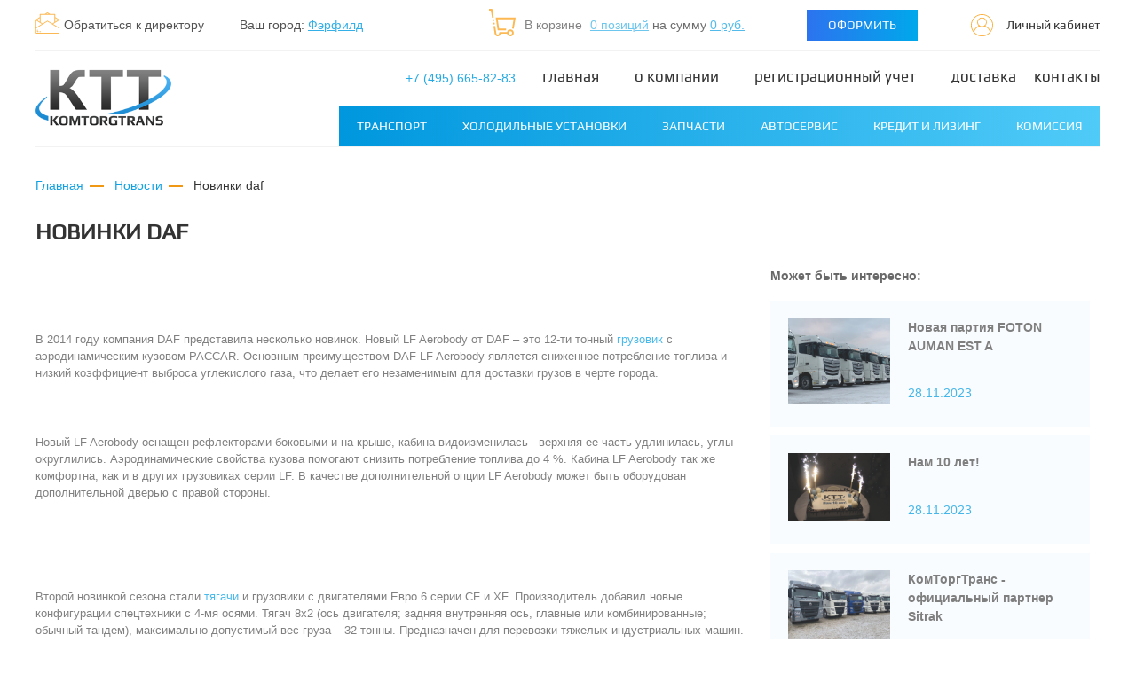

--- FILE ---
content_type: text/html; charset=UTF-8
request_url: https://komtorgtranse.ru/news/novinki-daf/
body_size: 14983
content:



<!DOCTYPE html>
<html lang="ru">
	<head>
		<meta name="viewport" content="width=device-width, initial-scale=1, maximum-scale=1">
    <title>Новинки DAF</title>
    <!--[if lt IE 9]>
          <![endif]-->
    
		<meta http-equiv="Content-Type" content="text/html; charset=UTF-8" />
<meta name="robots" content="index, follow" />
<meta name="keywords" content="Новинки DAF" />
<meta name="description" content="Новинки DAF" />
<script data-skip-moving="true">(function(w, d, n) {var cl = "bx-core";var ht = d.documentElement;var htc = ht ? ht.className : undefined;if (htc === undefined || htc.indexOf(cl) !== -1){return;}var ua = n.userAgent;if (/(iPad;)|(iPhone;)/i.test(ua)){cl += " bx-ios";}else if (/Windows/i.test(ua)){cl += ' bx-win';}else if (/Macintosh/i.test(ua)){cl += " bx-mac";}else if (/Linux/i.test(ua) && !/Android/i.test(ua)){cl += " bx-linux";}else if (/Android/i.test(ua)){cl += " bx-android";}cl += (/(ipad|iphone|android|mobile|touch)/i.test(ua) ? " bx-touch" : " bx-no-touch");cl += w.devicePixelRatio && w.devicePixelRatio >= 2? " bx-retina": " bx-no-retina";if (/AppleWebKit/.test(ua)){cl += " bx-chrome";}else if (/Opera/.test(ua)){cl += " bx-opera";}else if (/Firefox/.test(ua)){cl += " bx-firefox";}ht.className = htc ? htc + " " + cl : cl;})(window, document, navigator);</script>


<link href="/bitrix/js/ui/design-tokens/dist/ui.design-tokens.min.css?172220033523463" type="text/css"  rel="stylesheet" />
<link href="/bitrix/js/socialservices/css/ss_admin.min.css?1612133104330" type="text/css"  rel="stylesheet" />
<link href="/bitrix/cache/css/s1/komtorgtranse/template_138bd2f8454e3cedcabf2086dedfecaa/template_138bd2f8454e3cedcabf2086dedfecaa_v1.css?1744197714835195" type="text/css"  data-template-style="true" rel="stylesheet" />
<link href="/bitrix/panel/main/popup.min.css?168551179520774" type="text/css"  data-template-style="true"  rel="stylesheet" />







<style>.grecaptcha-badge {display: none;}</style>
<link rel="icon" type="image/x-icon" href="/favicon.ico" />
<!-- dev2fun module opengraph -->
<meta property="og:title" content="Новинки DAF"/>
<meta property="og:description" content="Новинки DAF"/>
<meta property="og:url" content="https://komtorgtranse.ru/news/novinki-daf/"/>
<meta property="og:type" content="website"/>
<meta property="og:site_name" content="КОМТОРГТРАНС"/>
<meta property="og:image" content="https://komtorgtranse.ru/upload/resize_cache/iblock/1f3/150_150_1/1f307307c7a88adbc5b7ee5368c38dbb.jpg"/>
<meta property="og:image:type" content="image/jpeg"/>
<meta property="og:image:width" content="150"/>
<meta property="og:image:height" content="90"/>
<!-- /dev2fun module opengraph -->



	</head>
	<body>
    <noindex>
    <!-- Yandex.Metrika counter -->
<noscript><div><img src="https://mc.yandex.ru/watch/28108857" style="position:absolute; left:-9999px;" alt="" /></div></noscript>
<!-- /Yandex.Metrika counter -->
      
<!-- Disabling verification for Bitrix24  counter -->
<!-- /Disabling verification for Bitrix24 counter -->
      
<!-- Bitrix24 counter -->
<!-- /Bitrix24 counter -->

    </noindex>
    <div id="panel">
          </div>
<!--    <div class="snow-wrp"><div class="container"></div></div> -->		<header class="header">

			<div class="container">
				<div class="header-top">
					<div class="hd-block">
            <a class="msgboss button-btn-form_new" href="javascript:void(0)" data-toggle="modal" data-target="#modalMyManagerText"><span class="icon">
								<svg class="icon icon-ico-email ">
									<use xlink:href="/local/templates/komtorgtranse/img/svg/symbol/sprite.svg#ico-email"></use>
								</svg></span>
              <span class="text">Обратиться к директору</span>
            </a>
						<div class="location">
              <!--'start_frame_cache_m17iPT'-->    <span class="tfl__link-container name-city">
        <span class="text">
        Ваш город:         </span>
        <span class="text">
          <a href="#tfLocationPopup"
             data-location-id="4834157"
             class=" tfl__link value-city"
             onclick="return tfLocationPopupOpen('/local/components/twofingers/location', '; ', false)"
          >Фэрфилд</a>
        </span>
    </span>
<div class="tfl-popup-overlay" style="display:none;"></div>
<div class="tfl-popup" style="display:none; border-radius:10px">
            <div class="tfl-popup__title">Укажите свой город</div>
        <div class="tfl-popup__search-wrapper">
        <input
                type="text"
                autocomplete="off"
                name="search"
                placeholder="Начните вводить название города"
                class="tfl-popup__search-input"><a href="#" class="tfl-popup__clear-field"></a>
    </div>
    <div class="tfl-popup__default-locations-container">
        <div class="tfl-popup__scroll-container">
            <ul class="tfl-popup__default-locations"></ul>
        </div>
    </div>
    <div class="tfl-popup__locations-container">
        <div class="tfl-popup__scroll-container">
            <ul class="tfl-popup__locations"></ul>
        </div>
    </div>
    <div class="tfl-popup__close tfl-popup__close-big"></div>
</div>
<div class="tfl-define-popup" style="display:none; border-radius:5px">
            <div class="tfl-define-popup__text">Ваш город <b>Фэрфилд</b>?</div>
    <div class="tfl-define-popup__buttons" style="border-radius: 0 0 5px 5px">
                    <a href="#" class="tfl-define-popup__button tfl-define-popup__main tfl-define-popup__yes">Да</a>
            <a href="#" class="tfl-define-popup__button tfl-define-popup__second tfl-define-popup__list">Изменить</a>
            </div>
    <div class="tfl-popup__close tfl-popup__close-small"></div>
</div><!--'end_frame_cache_m17iPT'-->            </div>
					</div>


            <div class="hd-block">
    <div id="bx_basketFKauiI" class="basket">
    <!--'start_frame_cache_bx_basketFKauiI'--><span class="icon">
  <svg class="icon icon-basket ">
    <use xlink:href="/local/templates/komtorgtranse/img/svg/symbol/sprite.svg#basket"></use>
  </svg>
</span>
<span class="text">
      <span class="basket__count">
      <span class="text">В корзине</span>
                <span class="text"><a class="link count-orders" href="/cart/">0 позиций</a></span>
                  </span>
                      <span class="basket__cost">на сумму <a class="link price-total" href="/cart/">0 руб.</a></span>
            </span>

<!--'end_frame_cache_bx_basketFKauiI'--></div>

  <div class="order">
    <a href="/cart/" class="btn-click-order">Оформить</a>
  </div>
  <a class="personal" href="/personal/">
    <svg class="icon icon-ico-personal ">
      <use xlink:href="/local/templates/komtorgtranse/img/svg/symbol/sprite.svg#ico-personal"></use>
    </svg><span>Личный кабинет</span>
  </a>
  </div>
				</div>

				<div class="header-bottom">
          <div class="mob-menu">
            <div class="mob-menu__wrapper"></div>
          </div>
					<div class="btm-logo">
            <a href="/">
              <img src="/local/templates/komtorgtranse/img/logo-new.png" alt="">
            </a>
          </div>
					<!-- <div class="btm-burger"><span></span></div> -->
          
          <div class="mob-btn">
						<div class="mob-phones ">
							<div class="phones-wrap">
								<div class="phone">
									<div class="link">
                                      </div>
																	</div>
								<div class="phones-drop">
                                  </div>
							</div>
						</div>
						<div class="btn-basket-mob">
              <a href="/cart/">
                <svg width="40" height="40" viewBox="0 0 40 40" fill="none" xmlns="http://www.w3.org/2000/svg">
                  <circle cx="20" cy="20" r="20" fill="#F2F2F2"/>
                  <path d="M27.2425 26.0001C25.8428 26.0053 24.6229 26.9296 24.273 28.2502H17.4511L16.9531 29.7044C16.7436 30.3136 16.067 30.6419 15.4418 30.4377C15.024 30.3012 14.7173 29.9516 14.644 29.5282L13.5164 22.9416L11.9978 23.1884L13.1247 29.7749C13.3733 31.2257 14.7818 32.2055 16.2707 31.9632C17.2687 31.8008 18.093 31.1144 18.4133 30.1791L18.561 29.7501H24.273C24.701 31.3506 26.3796 32.3099 28.0221 31.8929C29.6647 31.4758 30.6492 29.8401 30.2211 28.2396C29.8679 26.919 28.6431 25.9981 27.2425 26.0001ZM27.2425 30.5002C26.3923 30.5002 25.7031 29.8286 25.7031 29.0002C25.7031 28.1717 26.3923 27.5002 27.2425 27.5002C28.0927 27.5002 28.7819 28.1717 28.7819 29.0002C28.7819 29.8286 28.0927 30.5002 27.2425 30.5002Z" fill="#FCAC34"/>
                  <path d="M10.961 8H8V9.50001H9.65716L10.7332 15.7911L12.2511 15.5443L10.961 8Z" fill="#FCAC34"/>
                  <path d="M13.0116 19.9842L11.4931 20.2311L11.7465 21.7107L13.265 21.4638L13.0116 19.9842Z" fill="#FCAC34"/>
                  <path d="M12.5043 17.0202L10.9859 17.2663L11.2385 18.746L12.7569 18.4998L12.5043 17.0202Z" fill="#FCAC34"/>
                  <path d="M23.394 26.7502V25.2501H17.1271L15.8248 17.0001H30.182L28.7927 25.1264L30.3105 25.3739L32 15.5001H14.0298L15.8063 26.7502H23.394Z" fill="#FCAC34"/>
                </svg>
              </a>
            </div>
						<div class="btn-personal-mob">
              <a href="/personal/">
                <svg width="40" height="40" viewBox="0 0 40 40" fill="none" xmlns="http://www.w3.org/2000/svg">
                  <circle cx="20" cy="20" r="20" fill="#F2F2F2"/>
                  <path d="M20 4.80017C11.6187 4.80017 4.79999 11.6189 4.79999 20.0002C4.79999 23.671 6.1082 27.0418 8.28281 29.6714C8.28839 29.679 8.28889 29.6887 8.29497 29.6957C9.86513 31.5892 11.8371 33.0408 14.0345 33.9786C14.0598 33.9892 14.0847 34.0009 14.11 34.0115C14.2878 34.0865 14.4677 34.1559 14.6481 34.2238C14.719 34.2507 14.7899 34.278 14.8619 34.3039C15.0174 34.3596 15.174 34.4123 15.3316 34.463C15.4324 34.4954 15.5332 34.5273 15.6351 34.5577C15.7744 34.5993 15.9142 34.6393 16.0551 34.6773C16.1787 34.7107 16.3033 34.7416 16.428 34.7715C16.5541 34.8019 16.6808 34.8323 16.808 34.8592C16.9499 34.8896 17.0932 34.9164 17.2371 34.9428C17.3527 34.9641 17.4677 34.9864 17.5842 35.0051C17.7438 35.0309 17.9044 35.0512 18.0655 35.072C18.1694 35.0852 18.2728 35.1004 18.3771 35.1115C18.5595 35.1308 18.7435 35.1444 18.9279 35.1571C19.0135 35.1632 19.0986 35.1723 19.1848 35.1769C19.4538 35.1921 19.7259 35.2002 20 35.2002C20.2741 35.2002 20.5462 35.1921 20.8162 35.1779C20.9024 35.1733 20.9875 35.1642 21.0731 35.1581C21.2575 35.1449 21.4415 35.1318 21.6239 35.1125C21.7282 35.1014 21.8316 35.0862 21.9355 35.073C22.0966 35.0522 22.2572 35.032 22.4168 35.0061C22.5328 34.9874 22.6483 34.9651 22.7639 34.9438C22.9072 34.9175 23.0506 34.8906 23.193 34.8602C23.3202 34.8328 23.4463 34.8029 23.573 34.7725C23.6976 34.7421 23.8223 34.7112 23.9459 34.6783C24.0868 34.6408 24.2266 34.6003 24.3659 34.5587C24.4678 34.5283 24.5686 34.4964 24.6694 34.464C24.827 34.4133 24.9836 34.3606 25.1391 34.3049C25.2105 34.2791 25.2815 34.2517 25.3529 34.2248C25.5338 34.1569 25.7132 34.087 25.891 34.0125C25.9163 34.0019 25.9412 33.9903 25.9665 33.9796C28.1634 33.0418 30.1359 31.5902 31.706 29.6968C31.7121 29.6897 31.7126 29.6795 31.7182 29.6724C33.8918 27.0418 35.2 23.671 35.2 20.0002C35.2 11.6189 28.3813 4.80017 20 4.80017ZM26.1595 32.7783C26.1519 32.7819 26.1448 32.7859 26.1372 32.7895C25.9564 32.8766 25.7724 32.9587 25.587 33.0387C25.5449 33.0565 25.5034 33.0747 25.4613 33.0924C25.2992 33.1603 25.1351 33.2247 24.9699 33.2865C24.901 33.3123 24.8321 33.3377 24.7627 33.362C24.6162 33.4142 24.4693 33.4643 24.3208 33.512C24.2286 33.5413 24.1359 33.5692 24.0432 33.5966C23.9115 33.6361 23.7792 33.6741 23.6455 33.7096C23.533 33.7394 23.4195 33.7668 23.306 33.7937C23.1869 33.822 23.0684 33.8509 22.9483 33.8763C22.8171 33.9041 22.6848 33.9279 22.5531 33.9517C22.4462 33.9715 22.3398 33.9923 22.2319 34.0095C22.0834 34.0328 21.9334 34.0516 21.784 34.0703C21.6892 34.0825 21.595 34.0967 21.4992 34.1068C21.3285 34.125 21.1562 34.1367 20.9844 34.1488C20.9079 34.1539 20.8319 34.1625 20.7544 34.1666C20.5036 34.1797 20.2523 34.1868 20 34.1868C19.7477 34.1868 19.4964 34.1797 19.2461 34.1666C19.1691 34.1625 19.0931 34.1544 19.016 34.1488C18.8438 34.1372 18.672 34.125 18.5013 34.1068C18.4055 34.0967 18.3113 34.0825 18.2165 34.0703C18.0671 34.0516 17.9171 34.0328 17.7686 34.0095C17.6607 33.9923 17.5543 33.9715 17.4474 33.9517C17.3152 33.9279 17.1829 33.9036 17.0522 33.8763C16.9321 33.8509 16.8131 33.822 16.6945 33.7937C16.581 33.7663 16.4675 33.7394 16.355 33.7096C16.2218 33.6741 16.089 33.6356 15.9573 33.5966C15.8646 33.5692 15.7719 33.5413 15.6796 33.512C15.5312 33.4643 15.3837 33.4142 15.2378 33.362C15.1684 33.3372 15.0995 33.3118 15.0306 33.2865C14.8654 33.2247 14.7013 33.1603 14.5391 33.0924C14.4971 33.0752 14.456 33.057 14.414 33.0392C14.2285 32.9597 14.0446 32.8771 13.8632 32.79C13.8556 32.7864 13.8485 32.7829 13.8409 32.7788C12.0732 31.9236 10.5116 30.7096 9.24447 29.2352C10.2239 25.6287 12.9963 22.7215 16.5633 21.5648C16.6337 21.6078 16.7072 21.6463 16.7796 21.6869C16.8222 21.7107 16.8642 21.736 16.9073 21.7588C17.0583 21.8389 17.2113 21.9139 17.3679 21.9812C17.4879 22.0339 17.6121 22.0785 17.7357 22.1241C17.76 22.1327 17.7843 22.1424 17.8087 22.151C18.4957 22.3942 19.2309 22.5335 20 22.5335C20.7691 22.5335 21.5043 22.3942 22.1908 22.151C22.2151 22.1424 22.2395 22.1327 22.2638 22.1241C22.3874 22.0785 22.5115 22.0339 22.6316 21.9812C22.7882 21.9139 22.9412 21.8389 23.0922 21.7588C23.1352 21.7355 23.1773 21.7107 23.2199 21.6869C23.2923 21.6463 23.3663 21.6078 23.4372 21.5643C27.0041 22.7215 29.7761 25.6287 30.756 29.2347C29.4888 30.7086 27.9273 31.9225 26.1595 32.7783ZM14.4267 15.9468C14.4267 12.8739 16.9271 10.3735 20 10.3735C23.0729 10.3735 25.5733 12.8739 25.5733 15.9468C25.5733 17.9016 24.5595 19.6217 23.0319 20.6168C22.8323 20.7465 22.6245 20.8625 22.4112 20.9639C22.3859 20.976 22.3611 20.9887 22.3357 21.0003C20.8684 21.6676 19.1316 21.6676 17.6643 21.0003C17.6389 20.9887 17.6136 20.976 17.5888 20.9639C17.3749 20.8625 17.1677 20.7465 16.9681 20.6168C15.4405 19.6217 14.4267 17.9016 14.4267 15.9468ZM31.516 28.2705C30.3674 24.8789 27.7469 22.1378 24.3989 20.8357C25.738 19.6293 26.5867 17.8874 26.5867 15.9468C26.5867 12.3151 23.6318 9.36017 20 9.36017C16.3682 9.36017 13.4133 12.3151 13.4133 15.9468C13.4133 17.8874 14.262 19.6293 15.6016 20.8357C12.2536 22.1383 9.63308 24.8789 8.48447 28.2705C6.80588 25.9403 5.81332 23.0848 5.81332 20.0002C5.81332 12.1777 12.1776 5.8135 20 5.8135C27.8224 5.8135 34.1867 12.1777 34.1867 20.0002C34.1867 23.0848 33.1941 25.9403 31.516 28.2705Z" fill="#FCAC34"/>
                </svg>
              </a>
            </div>
						<div class="btm-burger">
              <svg width="40" height="40" viewBox="0 0 40 40" fill="none" xmlns="http://www.w3.org/2000/svg">
                <circle cx="20" cy="20" r="19.5" fill="#0098DF" stroke="#0098DF"/>
                <rect x="17.6" y="12.8002" width="12.8" height="1.6" fill="white"/>
                <rect x="9.59998" y="19.1998" width="20.8" height="1.6" fill="white"/>
                <rect x="9.59998" y="25.6" width="20.8" height="1.6" fill="white"/>
                <circle cx="12" cy="13.5998" r="1.9" fill="#0098DF" stroke="#FCAC34"/>
              </svg>
						</div>
					</div>


					<div class="btm-menu">
						<div class="btm-menu__top">
							<div class="phones">
                                    <a href="tel:+74956658283">+7 (495) 665-82-83</a>                              </div>
							
	<ul class="main-menu">
						<li><a href="/" class="selected">Главная<span></span></a></li>
				
						<li><a href="/about-the-company/">О компании<span></span></a></li>
				
						<li><a href="/registratsionnyy-uchyet/">Регистрационный учет<span></span></a></li>
				
						<li><a href="/delivery/">Доставка<span></span></a></li>
				
						<li><a href="/contacts/">Контакты<span></span></a></li>
				
	
	</ul>
						</div>
						<div class="btm-menu__bottom">
              
<ul class="catalog-menu">
    <li class="">
      <a href="/catalog/">Транспорт</a>
              <div class="dropdown">
          <ul class="drop-col">
                                        <li class="drop-item "><a href="/catalog/tyagachi/">Тягачи</a></li>
                                                      <li class="drop-item "><a href="/catalog/gruzoviki/">Грузовики</a></li>
                                                      <li class="drop-item "><a href="/catalog/pritsepnaya-tekhnika/">Прицепная техника</a></li>
                                                      <li class="drop-item "><a href="/catalog/stroy-tekhnika/">Строй техника</a></li>
                                                        </ul>
                <ul class="drop-col">
                              <li class="drop-item "><a href="/catalog/avtobusy/">Автобусы</a></li>
                                                      <li class="drop-item "><a href="/catalog/novaya-tekhnika/">Новая техника</a></li>
                                                      <li class="drop-item "><a href="/catalog/legkovoy-transport/">Легковой транспорт</a></li>
                                                      <li class="drop-item "><a href="/catalog/aerodromnaya-tekhnika/">Аэродромная техника</a></li>
                                                        </ul>
                <ul class="drop-col">
                              <li class="drop-item "><a href="/catalog/tekhnika-pod-vosstanovlenie/">Техника под восстановление</a></li>
                                                      <li class="drop-item "><a href="/catalog/specials/">Спецпредложения</a></li>
                                    </ul>
        </div>
          </li>

      <li class="">
      <a href="/refrigeration-equipment/">Холодильные установки</a>
              <div class="dropdown">
          <ul class="drop-col">
                                        <li class="drop-item "><a href="/refrigeration-equipment/avtonomnye-khou/">Автономные ХОУ</a></li>
                                                      <li class="drop-item "><a href="/refrigeration-equipment/privodnye-khou/">Приводные ХОУ</a></li>
                                                        </ul>
                <ul class="drop-col">
                              <li class="drop-item "><a href="/refrigeration-equipment/treylernye-khou/">Трейлерные ХОУ</a></li>
                                                      <li class="drop-item "><a href="/refrigeration-equipment/elektricheskie-khou/">Электрические ХОУ</a></li>
                                    </ul>
        </div>
          </li>

      <li class="">
      <a href="/autoparts/">Запчасти</a>
              <div class="dropdown">
          <ul class="drop-col">
                                        <li class="drop-item "><a href="/autoparts/gerep/">GEREP</a></li>
                                                      <li class="drop-item "><a href="/autoparts/mercedes_benz/">Mercedes Benz</a></li>
                                                      <li class="drop-item "><a href="/autoparts/caterpillar/">Caterpillar</a></li>
                                                      <li class="drop-item "><a href="/autoparts/scania/">Scania</a></li>
                                                      <li class="drop-item "><a href="/autoparts/renault/">Renault</a></li>
                                                      <li class="drop-item "><a href="/autoparts/zepro/">ZEPRO</a></li>
                                                      <li class="drop-item "><a href="/autoparts/bpw/">BPW</a></li>
                                                      <li class="drop-item "><a href="/autoparts/man/">Man</a></li>
                                                      <li class="drop-item "><a href="/autoparts/saf/">SAF</a></li>
                                                      <li class="drop-item "><a href="/autoparts/jost/">JOST</a></li>
                                                      <li class="drop-item "><a href="/autoparts/wabco/">Wabco</a></li>
                                                      <li class="drop-item "><a href="/autoparts/knorr/">Knorr</a></li>
                                                      <li class="drop-item "><a href="/autoparts/peugeot/">Peugeot</a></li>
                                                      <li class="drop-item "><a href="/autoparts/carrier/">Carrier</a></li>
                                                      <li class="drop-item "><a href="/autoparts/eberspacher/">Eberspacher</a></li>
                                                      <li class="drop-item "><a href="/autoparts/isuzu/">Isuzu</a></li>
                                                      <li class="drop-item "><a href="/autoparts/webasto/">Webasto</a></li>
                                                      <li class="drop-item "><a href="/autoparts/iveco/">Iveco</a></li>
                                                      <li class="drop-item "><a href="/autoparts/hyundai/">Hyundai</a></li>
                                                      <li class="drop-item "><a href="/autoparts/ford/">Ford</a></li>
                                                      <li class="drop-item "><a href="/autoparts/paz/">ПАЗ</a></li>
                                                      <li class="drop-item "><a href="/autoparts/maz/">МАЗ</a></li>
                                                      <li class="drop-item "><a href="/autoparts/gaz/">ГАЗ</a></li>
                                                      <li class="drop-item "><a href="/autoparts/dhollandia/">Dhollandia</a></li>
                                                      <li class="drop-item "><a href="/autoparts/vaz/">ВАЗ</a></li>
                                                      <li class="drop-item "><a href="/autoparts/thermo_king/">Thermo King</a></li>
                                                      <li class="drop-item "><a href="/autoparts/liaz/">ЛИАЗ</a></li>
                                                        </ul>
                <ul class="drop-col">
                              <li class="drop-item "><a href="/autoparts/fiat/">Fiat</a></li>
                                                      <li class="drop-item "><a href="/autoparts/rmk/">РМК</a></li>
                                                      <li class="drop-item "><a href="/autoparts/zapchasti/">Запчасти</a></li>
                                                      <li class="drop-item "><a href="/autoparts/zil/">ЗИЛ</a></li>
                                                      <li class="drop-item "><a href="/autoparts/volvo/">Volvo</a></li>
                                                      <li class="drop-item "><a href="/autoparts/bosch/">Bosch</a></li>
                                                      <li class="drop-item "><a href="/autoparts/kamaz/">Камаз</a></li>
                                                      <li class="drop-item "><a href="/autoparts/ural/">Урал</a></li>
                                                      <li class="drop-item "><a href="/autoparts/schmitz/">Schmitz</a></li>
                                                      <li class="drop-item "><a href="/autoparts/daf/">Daf</a></li>
                                                      <li class="drop-item "><a href="/autoparts/vw/">VW</a></li>
                                                      <li class="drop-item "><a href="/autoparts/zmz/">ЗМЗ</a></li>
                                                      <li class="drop-item "><a href="/autoparts/gigant/">GIGANT</a></li>
                                                      <li class="drop-item "><a href="/autoparts/uaz/">УАЗ</a></li>
                                                      <li class="drop-item "><a href="/autoparts/mmz/">ММЗ</a></li>
                                                      <li class="drop-item "><a href="/autoparts/mazda/">Mazda</a></li>
                                                      <li class="drop-item "><a href="/autoparts/sotras/">SOTRAS</a></li>
                                                      <li class="drop-item "><a href="/autoparts/europart/">Europart</a></li>
                                                      <li class="drop-item "><a href="/autoparts/remeza/">REMEZA</a></li>
                                                      <li class="drop-item "><a href="/autoparts/unipoint/">Unipoint</a></li>
                                                      <li class="drop-item "><a href="/autoparts/omi/">OMI</a></li>
                                                      <li class="drop-item "><a href="/autoparts/swf/">SWF</a></li>
                                                      <li class="drop-item "><a href="/autoparts/narva/">NARVA</a></li>
                                                      <li class="drop-item "><a href="/autoparts/predokhranitel/">Предохранитель</a></li>
                                                      <li class="drop-item "><a href="/autoparts/mars_tech/">MARS TECH</a></li>
                                                      <li class="drop-item "><a href="/autoparts/zanotti/">Zanotti</a></li>
                                                      <li class="drop-item "><a href="/autoparts/cummins/">CUMMINS</a></li>
                                                        </ul>
                <ul class="drop-col">
                              <li class="drop-item "><a href="/autoparts/skf/">SKF</a></li>
                                                      <li class="drop-item "><a href="/autoparts/craft/">Craft</a></li>
                                                      <li class="drop-item "><a href="/autoparts/kml/">KML</a></li>
                                                      <li class="drop-item "><a href="/autoparts/dodge/">DODGE</a></li>
                                                      <li class="drop-item "><a href="/autoparts/harp/">HARP</a></li>
                                                      <li class="drop-item "><a href="/autoparts/kompressor/">Компрессор</a></li>
                                                      <li class="drop-item "><a href="/autoparts/rvi/">RVI</a></li>
                                                      <li class="drop-item "><a href="/autoparts/fristom/">FRISTOM</a></li>
                                                      <li class="drop-item "><a href="/autoparts/gmak/">GMAK</a></li>
                                                      <li class="drop-item "><a href="/autoparts/advers/">АДВЕРС</a></li>
                                                      <li class="drop-item "><a href="/autoparts/haco/">HACO</a></li>
                                                      <li class="drop-item "><a href="/autoparts/iskra/">Iskra</a></li>
                                                      <li class="drop-item "><a href="/autoparts/vis/">ВИС</a></li>
                                                      <li class="drop-item "><a href="/autoparts/monroe/">Monroe</a></li>
                                                      <li class="drop-item "><a href="/autoparts/firestone/">FIRESTONE</a></li>
                                                      <li class="drop-item "><a href="/autoparts/meritor/">Meritor</a></li>
                                                      <li class="drop-item "><a href="/autoparts/avtoshina/">Автошина</a></li>
                                                      <li class="drop-item "><a href="/autoparts/binotto/">Binotto</a></li>
                                                      <li class="drop-item "><a href="/autoparts/bar/">BAR</a></li>
                                                      <li class="drop-item "><a href="/autoparts/perkins/">Perkins</a></li>
                                                      <li class="drop-item "><a href="/autoparts/mtz/">МТЗ</a></li>
                                                      <li class="drop-item "><a href="/autoparts/chevrolet/">Chevrolet</a></li>
                                                      <li class="drop-item "><a href="/autoparts/omron/">Omron</a></li>
                                                      <li class="drop-item "><a href="/autoparts/renew/">RENEW</a></li>
                                                      <li class="drop-item "><a href="/autoparts/tesla/">TESLA</a></li>
                                                      <li class="drop-item "><a href="/autoparts/mbb_palfinger/">MBB-Palfinger</a></li>
                                    </ul>
        </div>
          </li>

      <li class="">
      <a href="/car-service/">Автосервис</a>
          </li>

      <li class="">
      <a href="/kredit-i-lizing/">Кредит и лизинг</a>
          </li>

      <li class="">
      <a href="/komissiya/">Комиссия</a>
          </li>

  
</ul>
						</div>
					</div>
				</div>
			</div>
		</header>
		<main>
              <div class="text-page">
          <div class="container">
            <div class="breadcrumbs">
              <div class="bx-breadcrumb" itemscope itemtype="http://schema.org/BreadcrumbList">
			<div class="bx-breadcrumb-item" id="bx_breadcrumb_0" itemprop="itemListElement" itemscope itemtype="http://schema.org/ListItem">
				<a href="/" title="Главная" itemprop="url">
					<span itemprop="name">Главная</span>
				</a>
				<meta itemprop="position" content="1" />
			</div>
			<div class="bx-breadcrumb-item" id="bx_breadcrumb_1" itemprop="itemListElement" itemscope itemtype="http://schema.org/ListItem">
				<a href="/news/" title="Новости" itemprop="url">
					<span itemprop="name">Новости</span>
				</a>
				<meta itemprop="position" content="2" />
			</div>
			<div class="bx-breadcrumb-item" itemprop="itemListElement" itemscope itemtype="http://schema.org/ListItem">
				<p itemprop="name">Новинки DAF</p>
				<meta itemprop="position" content="3" />
			</div><div style="clear:both"></div></div>            </div>
            <div class="title-row ">
                <div class="page-title-wrap detail">
    <div class="page-title">
              <h1>Новинки DAF</h1>
          </div>
      </div>
  
            </div>
          </div>
        </div>
                    <div class="page">
          <div class="container">
      

      

<div class="static-page">
  <div class="double-wrap">
    <div class="left-container wf69">
      
<p>
  <p><br></p><p>В 2014 году компания DAF представила несколько новинок. Новый LF Aerobody от DAF – это
12-ти тонный <a href="/catalog/gruzoviki/">грузовик</a> с&nbsp; аэродинамическим
кузовом PACCAR. Основным преимуществом DAF LF Aerobody является сниженное
потребление топлива и низкий коэффициент выброса углекислого газа, что делает
его незаменимым для доставки грузов в черте города.</p><p><br></p>

<p>Новый LF Aerobody оснащен рефлекторами боковыми и на крыше,
кабина видоизменилась - верхняя ее часть удлинилась, углы округлились. Аэродинамические
свойства кузова помогают снизить потребление топлива до 4 %. Кабина LF Aerobody
так же комфортна, как и в других грузовиках серии LF. В качестве дополнительной
опции LF Aerobody может быть оборудован дополнительной дверью с правой стороны.</p><p><br></p>

<p><br></p><p>Второй новинкой сезона стали <a href="/catalog/tyagachi/">тягачи</a> и грузовики с
двигателями Евро 6 серии CF и XF. Производитель добавил новые конфигурации спецтехники
с 4-мя осями. Тягач 8x2 (ось двигателя; задняя внутренняя ось, главные или
комбинированные; обычный тандем), максимально допустимый вес груза – 32 тонны. Предназначен
для перевозки тяжелых индустриальных машин. Тягач 8x4 (обычный тандем) будет
использоваться для перевозки крупномасштабных грузов. Двигатель PACCAR был
адаптирован к новым конфигурациям.</p>

<p><span style="color: #984806;">&nbsp;</span></p></p>    </div>
    <div class="right-container wf30 sidebar">
      <div class="sidebar-title">
        <h6> <b>Может быть интересно:</b></h6>
      </div>
      <div class="news-list">
            <a class="news-item" id="bx_3218110189_34418" href="/news/novaya-partiya-foton-auman-est-a/">
      <div class="news-image">
        <img src="/upload/iblock/740/6wto424e23xkknys98q21c11ojwlebpn.jpg" alt="Новая партия FOTON AUMAN EST A" title="Новая партия FOTON AUMAN EST A">
      </div>
      <div class="news-content">
        <div class="title">Новая партия FOTON AUMAN EST A</div>
        <div class="bottom-text">
          <div class="public-date">28.11.2023</div>
          <div class="link btn blue-grad">Подробнее</div>
        </div>
      </div>
    </a>
              <a class="news-item" id="bx_3218110189_34417" href="/news/nam-10-let/">
      <div class="news-image">
        <img src="/upload/iblock/5cb/uw38zuk5wm60h6rzu60ic6fwum4mc0ab.jpg" alt="Нам 10 лет!" title="Нам 10 лет!">
      </div>
      <div class="news-content">
        <div class="title">Нам 10 лет!</div>
        <div class="bottom-text">
          <div class="public-date">28.11.2023</div>
          <div class="link btn blue-grad">Подробнее</div>
        </div>
      </div>
    </a>
              <a class="news-item" id="bx_3218110189_34416" href="/news/komtorgtrans-ofitsialnyy-partner-sitrak/">
      <div class="news-image">
        <img src="/upload/iblock/bda/btfcu8a0eebd49h9rqow02q6tqrpxdb2.jpg" alt="КомТоргТранс - официальный партнер Sitrak" title="КомТоргТранс - официальный партнер Sitrak">
      </div>
      <div class="news-content">
        <div class="title">КомТоргТранс - официальный партнер Sitrak</div>
        <div class="bottom-text">
          <div class="public-date">28.11.2023</div>
          <div class="link btn blue-grad">Подробнее</div>
        </div>
      </div>
    </a>
              <a class="news-item" id="bx_3218110189_18472" href="/news/v-rossii-budet-sozdan-tsentr-avtomaticheskoy-fiksatsii-narusheniy-pravil-dorozhnogo-dvizheniya/">
      <div class="news-image">
        <img src="/local/templates/komtorgtranse/img/no-photo.png" alt="В России будет создан центр автоматической фиксации нарушений правил дорожного движения" title="В России будет создан центр автоматической фиксации нарушений правил дорожного движения">
      </div>
      <div class="news-content">
        <div class="title">В России будет создан центр автоматической фиксации нарушений правил дорожного движения</div>
        <div class="bottom-text">
          <div class="public-date">23.04.2020</div>
          <div class="link btn blue-grad">Подробнее</div>
        </div>
      </div>
    </a>
      
</div>
    </div>
  </div>
</div>




                </div>
        </div>
            <div id="modalCallFormText" class="modal fade" tabindex="-1" role="dialog" aria-hidden="true">
        <div class="modal-dialog" style="max-width: 350px;">
          <div class="modal-content" >
            <div class="modal-header">
              <button type="button" class="close" data-dismiss="modal" aria-hidden="true">×</button>
            </div>
            <div class="modal-body">
              <div id="comp_1fd9368d9d7f982d771ab854776a8c21">

<form class="form" name="iblock_add" action="/news/novinki-daf/" method="post" enctype="multipart/form-data"><input type="hidden" name="bxajaxid" id="bxajaxid_1fd9368d9d7f982d771ab854776a8c21_8BACKi" value="1fd9368d9d7f982d771ab854776a8c21" /><input type="hidden" name="AJAX_CALL" value="Y" />	<input type="hidden" name="sessid" id="sessid" value="f4311e6d6e6a91101e600d2081643fb1" />    <input type="hidden" name="recaptcha_token" value="">
	
		      <input type="hidden" name="PROPERTY[NAME][0]" value="23.01.2026 05:35:32">

      <div class="form__header">
        <h2 class="h3 form__title">Форма обратной связи</h2>
      </div>
            <div class="form__body">

      

        <div class="form__field">
          <label class="field">
            <span class="field__label">

              
                ФИО
              
              *</span>

                                <input class="field__input" type="text" name="PROPERTY[73][0]" value="" />          </label>

        </div>
			

        <div class="form__field">
          <label class="field">
            <span class="field__label">

              
                Контактный телефон
              
              </span>

                                <input class="field__input" type="text" name="PROPERTY[74][0]" value="" />          </label>

        </div>
			

        <div class="form__field">
          <label class="field">
            <span class="field__label">

              
                Email
              
              *</span>

                                <input class="field__input" type="text" name="PROPERTY[75][0]" value="" />          </label>

        </div>
			

        <div class="form__field">
          <label class="field">
            <span class="field__label">

              
                Сообщение
              
              *</span>

                                <textarea  class="field__input" cols="30" rows="4" name="PROPERTY[76][0]"></textarea>
                            </label>

        </div>
						          <div class="form__field privacy">
            <span class="g-privacy">
            Защита от спама reCAPTCHA
                <!--<noindex>--><a target="_blank" rel="nofollow" href="https://policies.google.com/privacy">Конфиденциальность</a><!--</noindex>--> и
                <!--<noindex>--><a target="_blank" rel="nofollow" href="https://policies.google.com/terms">Условия использования</a><!--</noindex>-->.
        </span>
          </div>
          <div class="form__action">
              <input type="hidden" name="iblock_submit" value="отправить сообщение">
              <button type="submit" class="btn">отправить сообщение</button>
          </div>
		  </div>
</form>
</div>            </div><!-- End of Modal body -->
          </div><!-- End of Modal content -->
        </div><!-- End of Modal dialog -->
      </div><!-- End of Modal -->
      <div id="modalMyManagerText" class="modal fade" tabindex="-1" role="dialog" aria-hidden="true">
        <div class="modal-dialog" style="max-width: 350px;">
          <div class="modal-content" >
            <div class="modal-header">
              <div class="h3" style="float: left">Обратиться к директору</div>
              <button type="button" class="close" data-dismiss="modal" aria-hidden="true">×</button>
            </div>
            <div class="modal-body">


              <div id="comp_2b1245a4183a589eed8c0aacf20c578a">

<form class="form" name="iblock_add" action="/news/novinki-daf/" method="post" enctype="multipart/form-data"><input type="hidden" name="bxajaxid" id="bxajaxid_2b1245a4183a589eed8c0aacf20c578a_Ar8Szp" value="2b1245a4183a589eed8c0aacf20c578a" /><input type="hidden" name="AJAX_CALL" value="Y" /><input type="hidden" name="sessid" id="sessid_1" value="f4311e6d6e6a91101e600d2081643fb1" />    <input type="hidden" name="recaptcha_token" value="">

  <input type="hidden" name="PROPERTY[NAME][0]" value="23.01.2026 05:35:32">

      <div class="form__body">

    

      <div class="form__field">
        <label class="field">
          <span class="field__label">

            
              ФИО
            
            *</span>

                          <input class="field__input" type="text" name="PROPERTY[31][0]" size="25" value="" />        </label>
      </div>
    

      <div class="form__field">
        <label class="field">
          <span class="field__label">

            
              Контактный телефон
            
            *</span>

                          <input class="field__input" type="text" name="PROPERTY[32][0]" size="25" value="" />        </label>
      </div>
    

      <div class="form__field">
        <label class="field">
          <span class="field__label">

            
              Email
            
            </span>

                          <input class="field__input" type="text" name="PROPERTY[33][0]" size="25" value="" />        </label>
      </div>
    

      <div class="form__field">
        <label class="field">
          <span class="field__label">

            
              Текст претензии
            
            *</span>

                          <textarea  class="field__input" cols="50" rows="3" name="PROPERTY[34][0]"></textarea>
                        </label>
      </div>
              <div class="form__field privacy">
            <span class="g-privacy">
            Защита от спама reCAPTCHA
                <!--<noindex>--><a target="_blank" rel="nofollow" href="https://policies.google.com/privacy">Конфиденциальность</a><!--</noindex>--> и
                <!--<noindex>--><a target="_blank" rel="nofollow" href="https://policies.google.com/terms">Условия использования</a><!--</noindex>-->.
        </span>
      </div>
      <div class="form__action">
          <input type="hidden" name="iblock_submit" value="отправить сообщение">
          <button type="submit" class="btn">отправить сообщение</button>
      </div>
    </div>
  </form>
</div>            </div><!-- End of Modal body -->
          </div><!-- End of Modal content -->
        </div><!-- End of Modal dialog -->
      </div><!-- End of Modal -->
		</main>
		<footer>
			<div class="container">
				<div class="footer">
					<div class="footer__logo"><img src="/local/templates/komtorgtranse/img/logo-new.png" alt=""></div>
					<div class="footer__menu">
                        
	<ul class="ft-menu">
						<li><a href="/vakansii/">Вакансии<span></span></a></li>
				
						<li><a href="/nashi-partnery/">Партнеры<span></span></a></li>
				
						<li><a href="/news/" class="selected">Новости<span></span></a></li>
				
						<li><a href="/sitemap/">Карта сайта<span></span></a></li>
				
						<li><a href="/registratsionnyy-uchyet/">Регистрационный учёт<span></span></a></li>
				
						<li><a href="/redemption/">Выкуп транспорта<span></span></a></li>
				
						<li><a href="/reviews/">Отзывы<span></span></a></li>
				
						<li><a href="/contacts/">Контакты<span></span></a></li>
				
	
	</ul>
						<div id="comp_976cc441bc93696aa4d97a56d765d674"><div class="ft-soc"><span class="ft-soc__text">Мы в социальных сетях:</span>
  <ul class="ft-soc__list">
							
								<!-- <li><a href="#">
										<svg class="icon icon-fb ">
											<use xlink:href="/local/templates/komtorgtranse/img/svg/symbol/sprite.svg#fb"></use>
										</svg></a></li>
								<li><a href="#">
										<svg class="icon icon-insta ">
											<use xlink:href="/local/templates/komtorgtranse/img/svg/symbol/sprite.svg#insta"></use>
										</svg></a></li>
								<li><a href="#">
										<svg class="icon icon-tw ">
											<use xlink:href="/local/templates/komtorgtranse/img/svg/symbol/sprite.svg#tw"></use>
										</svg></a></li> -->
                <li id="bx_651765591_20886">
        <a href="https://www.youtube.com/channel/UCkicWfq7vI-RV7OEYI3odug" target="_blank"> 
          <svg class="icon icon-youtube">
            <use xlink:href="/local/templates/komtorgtranse/img/svg/symbol/sprite.svg#youtube"></use>
          </svg>
        </a>
      </li>
                <li id="bx_651765591_20885">
        <a href="https://twitter.com/komtorgtranse" target="_blank"> 
          <svg class="icon icon-tw">
            <use xlink:href="/local/templates/komtorgtranse/img/svg/symbol/sprite.svg#tw"></use>
          </svg>
        </a>
      </li>
                <li id="bx_651765591_27281">
        <a href="https://vk.com/komtorgtranse" target="_blank"> 
          <svg class="icon icon-vk">
            <use xlink:href="/local/templates/komtorgtranse/img/svg/symbol/sprite.svg#vk"></use>
          </svg>
        </a>
      </li>
                <li id="bx_651765591_27566">
        <a href="https://t.me/komtorgtranse" target="_blank"> 
          <svg class="icon icon-tm">
            <use xlink:href="/local/templates/komtorgtranse/img/svg/symbol/sprite.svg#tm"></use>
          </svg>
        </a>
      </li>
    	</ul>
</div>
</div>					</div>
				</div>
			</div>
		</footer>

	<script src="/bitrix/templates/main/js/lib/html5.js"></script>
<script>if(!window.BX)window.BX={};if(!window.BX.message)window.BX.message=function(mess){if(typeof mess==='object'){for(let i in mess) {BX.message[i]=mess[i];} return true;}};</script>
<script>(window.BX||top.BX).message({"JS_CORE_LOADING":"Загрузка...","JS_CORE_NO_DATA":"- Нет данных -","JS_CORE_WINDOW_CLOSE":"Закрыть","JS_CORE_WINDOW_EXPAND":"Развернуть","JS_CORE_WINDOW_NARROW":"Свернуть в окно","JS_CORE_WINDOW_SAVE":"Сохранить","JS_CORE_WINDOW_CANCEL":"Отменить","JS_CORE_WINDOW_CONTINUE":"Продолжить","JS_CORE_H":"ч","JS_CORE_M":"м","JS_CORE_S":"с","JSADM_AI_HIDE_EXTRA":"Скрыть лишние","JSADM_AI_ALL_NOTIF":"Показать все","JSADM_AUTH_REQ":"Требуется авторизация!","JS_CORE_WINDOW_AUTH":"Войти","JS_CORE_IMAGE_FULL":"Полный размер"});</script><script src="/bitrix/js/main/core/core.min.js?1722200422225422"></script><script>BX.Runtime.registerExtension({"name":"main.core","namespace":"BX","loaded":true});</script>
<script>BX.setJSList(["\/bitrix\/js\/main\/core\/core_ajax.js","\/bitrix\/js\/main\/core\/core_promise.js","\/bitrix\/js\/main\/polyfill\/promise\/js\/promise.js","\/bitrix\/js\/main\/loadext\/loadext.js","\/bitrix\/js\/main\/loadext\/extension.js","\/bitrix\/js\/main\/polyfill\/promise\/js\/promise.js","\/bitrix\/js\/main\/polyfill\/find\/js\/find.js","\/bitrix\/js\/main\/polyfill\/includes\/js\/includes.js","\/bitrix\/js\/main\/polyfill\/matches\/js\/matches.js","\/bitrix\/js\/ui\/polyfill\/closest\/js\/closest.js","\/bitrix\/js\/main\/polyfill\/fill\/main.polyfill.fill.js","\/bitrix\/js\/main\/polyfill\/find\/js\/find.js","\/bitrix\/js\/main\/polyfill\/matches\/js\/matches.js","\/bitrix\/js\/main\/polyfill\/core\/dist\/polyfill.bundle.js","\/bitrix\/js\/main\/core\/core.js","\/bitrix\/js\/main\/polyfill\/intersectionobserver\/js\/intersectionobserver.js","\/bitrix\/js\/main\/lazyload\/dist\/lazyload.bundle.js","\/bitrix\/js\/main\/polyfill\/core\/dist\/polyfill.bundle.js","\/bitrix\/js\/main\/parambag\/dist\/parambag.bundle.js"]);
</script>
<script>BX.Runtime.registerExtension({"name":"ui.design-tokens","namespace":"window","loaded":true});</script>
<script>BX.Runtime.registerExtension({"name":"main.pageobject","namespace":"window","loaded":true});</script>
<script>(window.BX||top.BX).message({"JS_CORE_LOADING":"Загрузка...","JS_CORE_NO_DATA":"- Нет данных -","JS_CORE_WINDOW_CLOSE":"Закрыть","JS_CORE_WINDOW_EXPAND":"Развернуть","JS_CORE_WINDOW_NARROW":"Свернуть в окно","JS_CORE_WINDOW_SAVE":"Сохранить","JS_CORE_WINDOW_CANCEL":"Отменить","JS_CORE_WINDOW_CONTINUE":"Продолжить","JS_CORE_H":"ч","JS_CORE_M":"м","JS_CORE_S":"с","JSADM_AI_HIDE_EXTRA":"Скрыть лишние","JSADM_AI_ALL_NOTIF":"Показать все","JSADM_AUTH_REQ":"Требуется авторизация!","JS_CORE_WINDOW_AUTH":"Войти","JS_CORE_IMAGE_FULL":"Полный размер"});</script>
<script>BX.Runtime.registerExtension({"name":"window","namespace":"window","loaded":true});</script>
<script>(window.BX||top.BX).message({"SS_NETWORK_DISPLAY":"N","SS_NETWORK_URL":"https:\/\/www.bitrix24.net\/oauth\/authorize\/?user_lang=ru\u0026client_id=ext.5c5c3e805a91a0.71864919\u0026redirect_uri=https%3A%2F%2Fkomtorgtranse.ru%2Fnews%2Fnovinki-daf%2F%3Fauth_service_id%3DBitrix24Net\u0026scope=auth,admin\u0026response_type=code\u0026mode=popup\u0026state=site_id%3Ds1%26backurl%3D%252Fnews%252Fnovinki-daf%252F%253Fcheck_key%253Dc55a7ae1c2eecf96d8f10beac60cec25%26mode%3Dpopup","SS_NETWORK_POPUP_TITLE":"Битрикс24 - Единая авторизация","SS_NETWORK_POPUP_CONNECT":"Подключить","SS_NETWORK_POPUP_TEXT":"\u003Cb\u003EПодключите свой Битрикс24\u003C\/b\u003E, используйте один логин и пароль для авторизации на любом вашем сайте.\u003C\/b\u003E\u003Cbr \/\u003E\u003Cbr \/\u003EБольше не нужно помнить разные пароли и логины,\u003Cbr \/\u003EБитрикс24 - ваш единый вход.","SS_NETWORK_POPUP_DONTSHOW":"Больше не показывать это сообщение","SS_NETWORK_POPUP_COUNT":0});</script>
<script>BX.Runtime.registerExtension({"name":"socialservices_admin","namespace":"window","loaded":true});</script>
<script>(window.BX||top.BX).message({"LANGUAGE_ID":"ru","FORMAT_DATE":"DD.MM.YYYY","FORMAT_DATETIME":"DD.MM.YYYY HH:MI:SS","COOKIE_PREFIX":"BITRIX_SM","SERVER_TZ_OFFSET":"10800","UTF_MODE":"Y","SITE_ID":"s1","SITE_DIR":"\/","USER_ID":"","SERVER_TIME":1769135732,"USER_TZ_OFFSET":0,"USER_TZ_AUTO":"Y","bitrix_sessid":"f4311e6d6e6a91101e600d2081643fb1"});</script><script  src="/bitrix/cache/js/s1/komtorgtranse/kernel_main/kernel_main_v1.js?1748597757193434"></script>
<script src="/bitrix/js/socialservices/ss_admin.min.js?16121331041657"></script>
<script>BX.setJSList(["\/bitrix\/js\/main\/pageobject\/pageobject.js","\/bitrix\/js\/main\/core\/core_window.js","\/bitrix\/js\/main\/core\/core_fx.js","\/bitrix\/js\/main\/session.js","\/bitrix\/js\/main\/utils.js","\/bitrix\/js\/main\/date\/main.date.js","\/bitrix\/js\/main\/core\/core_date.js","\/bitrix\/js\/main\/dd.js","\/bitrix\/js\/main\/core\/core_uf.js","\/bitrix\/js\/main\/core\/core_dd.js","\/bitrix\/js\/main\/core\/core_tooltip.js","\/local\/templates\/komtorgtranse\/libs\/libs.min.js","\/local\/templates\/komtorgtranse\/js\/bs.min.js","\/local\/templates\/komtorgtranse\/js\/script.js","\/local\/components\/twofingers\/location\/templates\/.default\/script.js","\/local\/components\/twofingers\/location\/templates\/.default\/js\/jquery.slimscroll.min.js","\/local\/components\/twofingers\/location\/templates\/.default\/js\/jquery.mousewheel.min.js","\/local\/templates\/komtorgtranse\/components\/bitrix\/sale.basket.basket.line\/cart\/script.js"]);</script>
<script>BX.setCSSList(["\/local\/templates\/komtorgtranse\/libs\/libs.min.css","\/local\/templates\/komtorgtranse\/css\/bootstrap.css","\/local\/templates\/komtorgtranse\/css\/main.css","\/local\/templates\/komtorgtranse\/css\/forms.css","\/local\/templates\/komtorgtranse\/css\/custom.css","\/local\/components\/twofingers\/location\/templates\/.default\/style.css","\/local\/templates\/komtorgtranse\/components\/bitrix\/sale.basket.basket.line\/cart\/style.css"]);</script>
<script src="https://www.google.com/recaptcha/api.js?render=6Ld0hQgcAAAAAIhgzqag5WG9CdEgpOyEV4pmxULl"></script>
<script>window.recaptcha = { siteKey: "6Ld0hQgcAAAAAIhgzqag5WG9CdEgpOyEV4pmxULl", tokenLifeTime: 100 };</script>
<script src="/bitrix/js/b01110011.recaptcha/script.js"></script>
<script  src="/bitrix/cache/js/s1/komtorgtranse/template_d4d7000b146ac55f3f73605ed6cccc31/template_d4d7000b146ac55f3f73605ed6cccc31_v1.js?1744199109358134"></script>
<script>var _ba = _ba || []; _ba.push(["aid", "587de926caf731e85382ee02295571c1"]); _ba.push(["host", "komtorgtranse.ru"]); (function() {var ba = document.createElement("script"); ba.type = "text/javascript"; ba.async = true;ba.src = (document.location.protocol == "https:" ? "https://" : "http://") + "bitrix.info/ba.js";var s = document.getElementsByTagName("script")[0];s.parentNode.insertBefore(ba, s);})();</script>


<script >
   (function(m,e,t,r,i,k,a){m[i]=m[i]||function(){(m[i].a=m[i].a||[]).push(arguments)};
   m[i].l=1*new Date();
   for (var j = 0; j < document.scripts.length; j++) {if (document.scripts[j].src === r) { return; }}
   k=e.createElement(t),a=e.getElementsByTagName(t)[0],k.async=1,k.src=r,a.parentNode.insertBefore(k,a)})
   (window, document, "script", "https://mc.yandex.ru/metrika/tag.js", "ym");

   ym(28108857, "init", {
        clickmap:true,
        trackLinks:true,
        accurateTrackBounce:true,
        webvisor:true
   });
</script>
<script>
    window.addEventListener('onBitrixLiveChat', function(event){
        var widget = event.detail.widget;
        widget.setOption('checkSameDomain', false);
    });
</script>
<script>
        (function(w,d,u){
                var s=d.createElement('script');s.async=true;s.src=u+'?'+(Date.now()/60000|0);
                var h=d.getElementsByTagName('script')[0];h.parentNode.insertBefore(s,h);
        })(window,document,'https://b24.komtorgtranse.ru/upload/crm/site_button/loader_1_40oyey.js');
</script>
<script>
      $(document).ready(function(){
        $('.tfl-define-popup__main').css('color', '#734812');
        $('.tfl-define-popup__main').css('background-color', '#ffa83e');

        $('.tfl-define-popup__main').on('hover', function(){
          $(this).css('color', '#231505');
          $(this).css('background-color', '#ffa83e');
        });

        $('.tfl-define-popup__second').on('hover', function(){
          $(this).css('color', '#ffa83e');
        });

      });
    </script>
<script>
  var bx_basketFKauiI = new BitrixSmallCart;
  </script>
<script>
    bx_basketFKauiI.siteId       = 's1';
    bx_basketFKauiI.cartId       = 'bx_basketFKauiI';
    bx_basketFKauiI.ajaxPath     = '/bitrix/components/bitrix/sale.basket.basket.line/ajax.php';
    bx_basketFKauiI.templateName = 'cart';
    bx_basketFKauiI.arParams     =  {'HIDE_ON_BASKET_PAGES':'N','PATH_TO_AUTHORIZE':'/login/','PATH_TO_BASKET':'/cart/','PATH_TO_ORDER':'/order/make/','PATH_TO_PERSONAL':'/personal/','PATH_TO_PROFILE':'/personal/','PATH_TO_REGISTER':'/login/','POSITION_FIXED':'N','SHOW_AUTHOR':'N','SHOW_EMPTY_VALUES':'Y','SHOW_NUM_PRODUCTS':'Y','SHOW_PERSONAL_LINK':'N','SHOW_PRODUCTS':'N','SHOW_REGISTRATION':'N','SHOW_TOTAL_PRICE':'Y','COMPONENT_TEMPLATE':'cart','CACHE_TYPE':'A','SHOW_DELAY':'Y','SHOW_NOTAVAIL':'Y','SHOW_IMAGE':'Y','SHOW_PRICE':'Y','SHOW_SUMMARY':'Y','POSITION_VERTICAL':'top','POSITION_HORIZONTAL':'right','MAX_IMAGE_SIZE':'70','AJAX':'N','~HIDE_ON_BASKET_PAGES':'N','~PATH_TO_AUTHORIZE':'/login/','~PATH_TO_BASKET':'/cart/','~PATH_TO_ORDER':'/order/make/','~PATH_TO_PERSONAL':'/personal/','~PATH_TO_PROFILE':'/personal/','~PATH_TO_REGISTER':'/login/','~POSITION_FIXED':'N','~SHOW_AUTHOR':'N','~SHOW_EMPTY_VALUES':'Y','~SHOW_NUM_PRODUCTS':'Y','~SHOW_PERSONAL_LINK':'N','~SHOW_PRODUCTS':'N','~SHOW_REGISTRATION':'N','~SHOW_TOTAL_PRICE':'Y','~COMPONENT_TEMPLATE':'cart','~CACHE_TYPE':'A','~SHOW_DELAY':'Y','~SHOW_NOTAVAIL':'Y','~SHOW_IMAGE':'Y','~SHOW_PRICE':'Y','~SHOW_SUMMARY':'Y','~POSITION_VERTICAL':'top','~POSITION_HORIZONTAL':'right','~MAX_IMAGE_SIZE':'70','~AJAX':'N','cartId':'bx_basketFKauiI'}; // TODO \Bitrix\Main\Web\Json::encode
    bx_basketFKauiI.closeMessage = 'Скрыть';
    bx_basketFKauiI.openMessage  = 'Раскрыть';
    bx_basketFKauiI.activate();
  </script>
<script>if (window.location.hash != '' && window.location.hash != '#') top.BX.ajax.history.checkRedirectStart('bxajaxid', '1fd9368d9d7f982d771ab854776a8c21')</script><script>
function _processform_8BACKi(){
	if (BX('bxajaxid_1fd9368d9d7f982d771ab854776a8c21_8BACKi'))
	{
		var obForm = BX('bxajaxid_1fd9368d9d7f982d771ab854776a8c21_8BACKi').form;
		BX.bind(obForm, 'submit', function() {BX.ajax.submitComponentForm(this, 'comp_1fd9368d9d7f982d771ab854776a8c21', true)});
	}
	BX.removeCustomEvent('onAjaxSuccess', _processform_8BACKi);
}
if (BX('bxajaxid_1fd9368d9d7f982d771ab854776a8c21_8BACKi'))
	_processform_8BACKi();
else
	BX.addCustomEvent('onAjaxSuccess', _processform_8BACKi);
</script>
<script>if (top.BX.ajax.history.bHashCollision) top.BX.ajax.history.checkRedirectFinish('bxajaxid', '1fd9368d9d7f982d771ab854776a8c21');</script><script>top.BX.ready(BX.defer(function() {window.AJAX_PAGE_STATE = new top.BX.ajax.component('comp_1fd9368d9d7f982d771ab854776a8c21'); top.BX.ajax.history.init(window.AJAX_PAGE_STATE);}))</script><script>if (window.location.hash != '' && window.location.hash != '#') top.BX.ajax.history.checkRedirectStart('bxajaxid', '2b1245a4183a589eed8c0aacf20c578a')</script><script>
function _processform_Ar8Szp(){
	if (BX('bxajaxid_2b1245a4183a589eed8c0aacf20c578a_Ar8Szp'))
	{
		var obForm = BX('bxajaxid_2b1245a4183a589eed8c0aacf20c578a_Ar8Szp').form;
		BX.bind(obForm, 'submit', function() {BX.ajax.submitComponentForm(this, 'comp_2b1245a4183a589eed8c0aacf20c578a', true)});
	}
	BX.removeCustomEvent('onAjaxSuccess', _processform_Ar8Szp);
}
if (BX('bxajaxid_2b1245a4183a589eed8c0aacf20c578a_Ar8Szp'))
	_processform_Ar8Szp();
else
	BX.addCustomEvent('onAjaxSuccess', _processform_Ar8Szp);
</script>
<script>if (top.BX.ajax.history.bHashCollision) top.BX.ajax.history.checkRedirectFinish('bxajaxid', '2b1245a4183a589eed8c0aacf20c578a');</script><script>top.BX.ready(BX.defer(function() {window.AJAX_PAGE_STATE = new top.BX.ajax.component('comp_2b1245a4183a589eed8c0aacf20c578a'); top.BX.ajax.history.init(window.AJAX_PAGE_STATE);}))</script>



</body>
</html>

--- FILE ---
content_type: text/html; charset=utf-8
request_url: https://www.google.com/recaptcha/api2/anchor?ar=1&k=6Ld0hQgcAAAAAIhgzqag5WG9CdEgpOyEV4pmxULl&co=aHR0cHM6Ly9rb210b3JndHJhbnNlLnJ1OjQ0Mw..&hl=en&v=PoyoqOPhxBO7pBk68S4YbpHZ&size=invisible&anchor-ms=20000&execute-ms=30000&cb=33oxw8afiom1
body_size: 48726
content:
<!DOCTYPE HTML><html dir="ltr" lang="en"><head><meta http-equiv="Content-Type" content="text/html; charset=UTF-8">
<meta http-equiv="X-UA-Compatible" content="IE=edge">
<title>reCAPTCHA</title>
<style type="text/css">
/* cyrillic-ext */
@font-face {
  font-family: 'Roboto';
  font-style: normal;
  font-weight: 400;
  font-stretch: 100%;
  src: url(//fonts.gstatic.com/s/roboto/v48/KFO7CnqEu92Fr1ME7kSn66aGLdTylUAMa3GUBHMdazTgWw.woff2) format('woff2');
  unicode-range: U+0460-052F, U+1C80-1C8A, U+20B4, U+2DE0-2DFF, U+A640-A69F, U+FE2E-FE2F;
}
/* cyrillic */
@font-face {
  font-family: 'Roboto';
  font-style: normal;
  font-weight: 400;
  font-stretch: 100%;
  src: url(//fonts.gstatic.com/s/roboto/v48/KFO7CnqEu92Fr1ME7kSn66aGLdTylUAMa3iUBHMdazTgWw.woff2) format('woff2');
  unicode-range: U+0301, U+0400-045F, U+0490-0491, U+04B0-04B1, U+2116;
}
/* greek-ext */
@font-face {
  font-family: 'Roboto';
  font-style: normal;
  font-weight: 400;
  font-stretch: 100%;
  src: url(//fonts.gstatic.com/s/roboto/v48/KFO7CnqEu92Fr1ME7kSn66aGLdTylUAMa3CUBHMdazTgWw.woff2) format('woff2');
  unicode-range: U+1F00-1FFF;
}
/* greek */
@font-face {
  font-family: 'Roboto';
  font-style: normal;
  font-weight: 400;
  font-stretch: 100%;
  src: url(//fonts.gstatic.com/s/roboto/v48/KFO7CnqEu92Fr1ME7kSn66aGLdTylUAMa3-UBHMdazTgWw.woff2) format('woff2');
  unicode-range: U+0370-0377, U+037A-037F, U+0384-038A, U+038C, U+038E-03A1, U+03A3-03FF;
}
/* math */
@font-face {
  font-family: 'Roboto';
  font-style: normal;
  font-weight: 400;
  font-stretch: 100%;
  src: url(//fonts.gstatic.com/s/roboto/v48/KFO7CnqEu92Fr1ME7kSn66aGLdTylUAMawCUBHMdazTgWw.woff2) format('woff2');
  unicode-range: U+0302-0303, U+0305, U+0307-0308, U+0310, U+0312, U+0315, U+031A, U+0326-0327, U+032C, U+032F-0330, U+0332-0333, U+0338, U+033A, U+0346, U+034D, U+0391-03A1, U+03A3-03A9, U+03B1-03C9, U+03D1, U+03D5-03D6, U+03F0-03F1, U+03F4-03F5, U+2016-2017, U+2034-2038, U+203C, U+2040, U+2043, U+2047, U+2050, U+2057, U+205F, U+2070-2071, U+2074-208E, U+2090-209C, U+20D0-20DC, U+20E1, U+20E5-20EF, U+2100-2112, U+2114-2115, U+2117-2121, U+2123-214F, U+2190, U+2192, U+2194-21AE, U+21B0-21E5, U+21F1-21F2, U+21F4-2211, U+2213-2214, U+2216-22FF, U+2308-230B, U+2310, U+2319, U+231C-2321, U+2336-237A, U+237C, U+2395, U+239B-23B7, U+23D0, U+23DC-23E1, U+2474-2475, U+25AF, U+25B3, U+25B7, U+25BD, U+25C1, U+25CA, U+25CC, U+25FB, U+266D-266F, U+27C0-27FF, U+2900-2AFF, U+2B0E-2B11, U+2B30-2B4C, U+2BFE, U+3030, U+FF5B, U+FF5D, U+1D400-1D7FF, U+1EE00-1EEFF;
}
/* symbols */
@font-face {
  font-family: 'Roboto';
  font-style: normal;
  font-weight: 400;
  font-stretch: 100%;
  src: url(//fonts.gstatic.com/s/roboto/v48/KFO7CnqEu92Fr1ME7kSn66aGLdTylUAMaxKUBHMdazTgWw.woff2) format('woff2');
  unicode-range: U+0001-000C, U+000E-001F, U+007F-009F, U+20DD-20E0, U+20E2-20E4, U+2150-218F, U+2190, U+2192, U+2194-2199, U+21AF, U+21E6-21F0, U+21F3, U+2218-2219, U+2299, U+22C4-22C6, U+2300-243F, U+2440-244A, U+2460-24FF, U+25A0-27BF, U+2800-28FF, U+2921-2922, U+2981, U+29BF, U+29EB, U+2B00-2BFF, U+4DC0-4DFF, U+FFF9-FFFB, U+10140-1018E, U+10190-1019C, U+101A0, U+101D0-101FD, U+102E0-102FB, U+10E60-10E7E, U+1D2C0-1D2D3, U+1D2E0-1D37F, U+1F000-1F0FF, U+1F100-1F1AD, U+1F1E6-1F1FF, U+1F30D-1F30F, U+1F315, U+1F31C, U+1F31E, U+1F320-1F32C, U+1F336, U+1F378, U+1F37D, U+1F382, U+1F393-1F39F, U+1F3A7-1F3A8, U+1F3AC-1F3AF, U+1F3C2, U+1F3C4-1F3C6, U+1F3CA-1F3CE, U+1F3D4-1F3E0, U+1F3ED, U+1F3F1-1F3F3, U+1F3F5-1F3F7, U+1F408, U+1F415, U+1F41F, U+1F426, U+1F43F, U+1F441-1F442, U+1F444, U+1F446-1F449, U+1F44C-1F44E, U+1F453, U+1F46A, U+1F47D, U+1F4A3, U+1F4B0, U+1F4B3, U+1F4B9, U+1F4BB, U+1F4BF, U+1F4C8-1F4CB, U+1F4D6, U+1F4DA, U+1F4DF, U+1F4E3-1F4E6, U+1F4EA-1F4ED, U+1F4F7, U+1F4F9-1F4FB, U+1F4FD-1F4FE, U+1F503, U+1F507-1F50B, U+1F50D, U+1F512-1F513, U+1F53E-1F54A, U+1F54F-1F5FA, U+1F610, U+1F650-1F67F, U+1F687, U+1F68D, U+1F691, U+1F694, U+1F698, U+1F6AD, U+1F6B2, U+1F6B9-1F6BA, U+1F6BC, U+1F6C6-1F6CF, U+1F6D3-1F6D7, U+1F6E0-1F6EA, U+1F6F0-1F6F3, U+1F6F7-1F6FC, U+1F700-1F7FF, U+1F800-1F80B, U+1F810-1F847, U+1F850-1F859, U+1F860-1F887, U+1F890-1F8AD, U+1F8B0-1F8BB, U+1F8C0-1F8C1, U+1F900-1F90B, U+1F93B, U+1F946, U+1F984, U+1F996, U+1F9E9, U+1FA00-1FA6F, U+1FA70-1FA7C, U+1FA80-1FA89, U+1FA8F-1FAC6, U+1FACE-1FADC, U+1FADF-1FAE9, U+1FAF0-1FAF8, U+1FB00-1FBFF;
}
/* vietnamese */
@font-face {
  font-family: 'Roboto';
  font-style: normal;
  font-weight: 400;
  font-stretch: 100%;
  src: url(//fonts.gstatic.com/s/roboto/v48/KFO7CnqEu92Fr1ME7kSn66aGLdTylUAMa3OUBHMdazTgWw.woff2) format('woff2');
  unicode-range: U+0102-0103, U+0110-0111, U+0128-0129, U+0168-0169, U+01A0-01A1, U+01AF-01B0, U+0300-0301, U+0303-0304, U+0308-0309, U+0323, U+0329, U+1EA0-1EF9, U+20AB;
}
/* latin-ext */
@font-face {
  font-family: 'Roboto';
  font-style: normal;
  font-weight: 400;
  font-stretch: 100%;
  src: url(//fonts.gstatic.com/s/roboto/v48/KFO7CnqEu92Fr1ME7kSn66aGLdTylUAMa3KUBHMdazTgWw.woff2) format('woff2');
  unicode-range: U+0100-02BA, U+02BD-02C5, U+02C7-02CC, U+02CE-02D7, U+02DD-02FF, U+0304, U+0308, U+0329, U+1D00-1DBF, U+1E00-1E9F, U+1EF2-1EFF, U+2020, U+20A0-20AB, U+20AD-20C0, U+2113, U+2C60-2C7F, U+A720-A7FF;
}
/* latin */
@font-face {
  font-family: 'Roboto';
  font-style: normal;
  font-weight: 400;
  font-stretch: 100%;
  src: url(//fonts.gstatic.com/s/roboto/v48/KFO7CnqEu92Fr1ME7kSn66aGLdTylUAMa3yUBHMdazQ.woff2) format('woff2');
  unicode-range: U+0000-00FF, U+0131, U+0152-0153, U+02BB-02BC, U+02C6, U+02DA, U+02DC, U+0304, U+0308, U+0329, U+2000-206F, U+20AC, U+2122, U+2191, U+2193, U+2212, U+2215, U+FEFF, U+FFFD;
}
/* cyrillic-ext */
@font-face {
  font-family: 'Roboto';
  font-style: normal;
  font-weight: 500;
  font-stretch: 100%;
  src: url(//fonts.gstatic.com/s/roboto/v48/KFO7CnqEu92Fr1ME7kSn66aGLdTylUAMa3GUBHMdazTgWw.woff2) format('woff2');
  unicode-range: U+0460-052F, U+1C80-1C8A, U+20B4, U+2DE0-2DFF, U+A640-A69F, U+FE2E-FE2F;
}
/* cyrillic */
@font-face {
  font-family: 'Roboto';
  font-style: normal;
  font-weight: 500;
  font-stretch: 100%;
  src: url(//fonts.gstatic.com/s/roboto/v48/KFO7CnqEu92Fr1ME7kSn66aGLdTylUAMa3iUBHMdazTgWw.woff2) format('woff2');
  unicode-range: U+0301, U+0400-045F, U+0490-0491, U+04B0-04B1, U+2116;
}
/* greek-ext */
@font-face {
  font-family: 'Roboto';
  font-style: normal;
  font-weight: 500;
  font-stretch: 100%;
  src: url(//fonts.gstatic.com/s/roboto/v48/KFO7CnqEu92Fr1ME7kSn66aGLdTylUAMa3CUBHMdazTgWw.woff2) format('woff2');
  unicode-range: U+1F00-1FFF;
}
/* greek */
@font-face {
  font-family: 'Roboto';
  font-style: normal;
  font-weight: 500;
  font-stretch: 100%;
  src: url(//fonts.gstatic.com/s/roboto/v48/KFO7CnqEu92Fr1ME7kSn66aGLdTylUAMa3-UBHMdazTgWw.woff2) format('woff2');
  unicode-range: U+0370-0377, U+037A-037F, U+0384-038A, U+038C, U+038E-03A1, U+03A3-03FF;
}
/* math */
@font-face {
  font-family: 'Roboto';
  font-style: normal;
  font-weight: 500;
  font-stretch: 100%;
  src: url(//fonts.gstatic.com/s/roboto/v48/KFO7CnqEu92Fr1ME7kSn66aGLdTylUAMawCUBHMdazTgWw.woff2) format('woff2');
  unicode-range: U+0302-0303, U+0305, U+0307-0308, U+0310, U+0312, U+0315, U+031A, U+0326-0327, U+032C, U+032F-0330, U+0332-0333, U+0338, U+033A, U+0346, U+034D, U+0391-03A1, U+03A3-03A9, U+03B1-03C9, U+03D1, U+03D5-03D6, U+03F0-03F1, U+03F4-03F5, U+2016-2017, U+2034-2038, U+203C, U+2040, U+2043, U+2047, U+2050, U+2057, U+205F, U+2070-2071, U+2074-208E, U+2090-209C, U+20D0-20DC, U+20E1, U+20E5-20EF, U+2100-2112, U+2114-2115, U+2117-2121, U+2123-214F, U+2190, U+2192, U+2194-21AE, U+21B0-21E5, U+21F1-21F2, U+21F4-2211, U+2213-2214, U+2216-22FF, U+2308-230B, U+2310, U+2319, U+231C-2321, U+2336-237A, U+237C, U+2395, U+239B-23B7, U+23D0, U+23DC-23E1, U+2474-2475, U+25AF, U+25B3, U+25B7, U+25BD, U+25C1, U+25CA, U+25CC, U+25FB, U+266D-266F, U+27C0-27FF, U+2900-2AFF, U+2B0E-2B11, U+2B30-2B4C, U+2BFE, U+3030, U+FF5B, U+FF5D, U+1D400-1D7FF, U+1EE00-1EEFF;
}
/* symbols */
@font-face {
  font-family: 'Roboto';
  font-style: normal;
  font-weight: 500;
  font-stretch: 100%;
  src: url(//fonts.gstatic.com/s/roboto/v48/KFO7CnqEu92Fr1ME7kSn66aGLdTylUAMaxKUBHMdazTgWw.woff2) format('woff2');
  unicode-range: U+0001-000C, U+000E-001F, U+007F-009F, U+20DD-20E0, U+20E2-20E4, U+2150-218F, U+2190, U+2192, U+2194-2199, U+21AF, U+21E6-21F0, U+21F3, U+2218-2219, U+2299, U+22C4-22C6, U+2300-243F, U+2440-244A, U+2460-24FF, U+25A0-27BF, U+2800-28FF, U+2921-2922, U+2981, U+29BF, U+29EB, U+2B00-2BFF, U+4DC0-4DFF, U+FFF9-FFFB, U+10140-1018E, U+10190-1019C, U+101A0, U+101D0-101FD, U+102E0-102FB, U+10E60-10E7E, U+1D2C0-1D2D3, U+1D2E0-1D37F, U+1F000-1F0FF, U+1F100-1F1AD, U+1F1E6-1F1FF, U+1F30D-1F30F, U+1F315, U+1F31C, U+1F31E, U+1F320-1F32C, U+1F336, U+1F378, U+1F37D, U+1F382, U+1F393-1F39F, U+1F3A7-1F3A8, U+1F3AC-1F3AF, U+1F3C2, U+1F3C4-1F3C6, U+1F3CA-1F3CE, U+1F3D4-1F3E0, U+1F3ED, U+1F3F1-1F3F3, U+1F3F5-1F3F7, U+1F408, U+1F415, U+1F41F, U+1F426, U+1F43F, U+1F441-1F442, U+1F444, U+1F446-1F449, U+1F44C-1F44E, U+1F453, U+1F46A, U+1F47D, U+1F4A3, U+1F4B0, U+1F4B3, U+1F4B9, U+1F4BB, U+1F4BF, U+1F4C8-1F4CB, U+1F4D6, U+1F4DA, U+1F4DF, U+1F4E3-1F4E6, U+1F4EA-1F4ED, U+1F4F7, U+1F4F9-1F4FB, U+1F4FD-1F4FE, U+1F503, U+1F507-1F50B, U+1F50D, U+1F512-1F513, U+1F53E-1F54A, U+1F54F-1F5FA, U+1F610, U+1F650-1F67F, U+1F687, U+1F68D, U+1F691, U+1F694, U+1F698, U+1F6AD, U+1F6B2, U+1F6B9-1F6BA, U+1F6BC, U+1F6C6-1F6CF, U+1F6D3-1F6D7, U+1F6E0-1F6EA, U+1F6F0-1F6F3, U+1F6F7-1F6FC, U+1F700-1F7FF, U+1F800-1F80B, U+1F810-1F847, U+1F850-1F859, U+1F860-1F887, U+1F890-1F8AD, U+1F8B0-1F8BB, U+1F8C0-1F8C1, U+1F900-1F90B, U+1F93B, U+1F946, U+1F984, U+1F996, U+1F9E9, U+1FA00-1FA6F, U+1FA70-1FA7C, U+1FA80-1FA89, U+1FA8F-1FAC6, U+1FACE-1FADC, U+1FADF-1FAE9, U+1FAF0-1FAF8, U+1FB00-1FBFF;
}
/* vietnamese */
@font-face {
  font-family: 'Roboto';
  font-style: normal;
  font-weight: 500;
  font-stretch: 100%;
  src: url(//fonts.gstatic.com/s/roboto/v48/KFO7CnqEu92Fr1ME7kSn66aGLdTylUAMa3OUBHMdazTgWw.woff2) format('woff2');
  unicode-range: U+0102-0103, U+0110-0111, U+0128-0129, U+0168-0169, U+01A0-01A1, U+01AF-01B0, U+0300-0301, U+0303-0304, U+0308-0309, U+0323, U+0329, U+1EA0-1EF9, U+20AB;
}
/* latin-ext */
@font-face {
  font-family: 'Roboto';
  font-style: normal;
  font-weight: 500;
  font-stretch: 100%;
  src: url(//fonts.gstatic.com/s/roboto/v48/KFO7CnqEu92Fr1ME7kSn66aGLdTylUAMa3KUBHMdazTgWw.woff2) format('woff2');
  unicode-range: U+0100-02BA, U+02BD-02C5, U+02C7-02CC, U+02CE-02D7, U+02DD-02FF, U+0304, U+0308, U+0329, U+1D00-1DBF, U+1E00-1E9F, U+1EF2-1EFF, U+2020, U+20A0-20AB, U+20AD-20C0, U+2113, U+2C60-2C7F, U+A720-A7FF;
}
/* latin */
@font-face {
  font-family: 'Roboto';
  font-style: normal;
  font-weight: 500;
  font-stretch: 100%;
  src: url(//fonts.gstatic.com/s/roboto/v48/KFO7CnqEu92Fr1ME7kSn66aGLdTylUAMa3yUBHMdazQ.woff2) format('woff2');
  unicode-range: U+0000-00FF, U+0131, U+0152-0153, U+02BB-02BC, U+02C6, U+02DA, U+02DC, U+0304, U+0308, U+0329, U+2000-206F, U+20AC, U+2122, U+2191, U+2193, U+2212, U+2215, U+FEFF, U+FFFD;
}
/* cyrillic-ext */
@font-face {
  font-family: 'Roboto';
  font-style: normal;
  font-weight: 900;
  font-stretch: 100%;
  src: url(//fonts.gstatic.com/s/roboto/v48/KFO7CnqEu92Fr1ME7kSn66aGLdTylUAMa3GUBHMdazTgWw.woff2) format('woff2');
  unicode-range: U+0460-052F, U+1C80-1C8A, U+20B4, U+2DE0-2DFF, U+A640-A69F, U+FE2E-FE2F;
}
/* cyrillic */
@font-face {
  font-family: 'Roboto';
  font-style: normal;
  font-weight: 900;
  font-stretch: 100%;
  src: url(//fonts.gstatic.com/s/roboto/v48/KFO7CnqEu92Fr1ME7kSn66aGLdTylUAMa3iUBHMdazTgWw.woff2) format('woff2');
  unicode-range: U+0301, U+0400-045F, U+0490-0491, U+04B0-04B1, U+2116;
}
/* greek-ext */
@font-face {
  font-family: 'Roboto';
  font-style: normal;
  font-weight: 900;
  font-stretch: 100%;
  src: url(//fonts.gstatic.com/s/roboto/v48/KFO7CnqEu92Fr1ME7kSn66aGLdTylUAMa3CUBHMdazTgWw.woff2) format('woff2');
  unicode-range: U+1F00-1FFF;
}
/* greek */
@font-face {
  font-family: 'Roboto';
  font-style: normal;
  font-weight: 900;
  font-stretch: 100%;
  src: url(//fonts.gstatic.com/s/roboto/v48/KFO7CnqEu92Fr1ME7kSn66aGLdTylUAMa3-UBHMdazTgWw.woff2) format('woff2');
  unicode-range: U+0370-0377, U+037A-037F, U+0384-038A, U+038C, U+038E-03A1, U+03A3-03FF;
}
/* math */
@font-face {
  font-family: 'Roboto';
  font-style: normal;
  font-weight: 900;
  font-stretch: 100%;
  src: url(//fonts.gstatic.com/s/roboto/v48/KFO7CnqEu92Fr1ME7kSn66aGLdTylUAMawCUBHMdazTgWw.woff2) format('woff2');
  unicode-range: U+0302-0303, U+0305, U+0307-0308, U+0310, U+0312, U+0315, U+031A, U+0326-0327, U+032C, U+032F-0330, U+0332-0333, U+0338, U+033A, U+0346, U+034D, U+0391-03A1, U+03A3-03A9, U+03B1-03C9, U+03D1, U+03D5-03D6, U+03F0-03F1, U+03F4-03F5, U+2016-2017, U+2034-2038, U+203C, U+2040, U+2043, U+2047, U+2050, U+2057, U+205F, U+2070-2071, U+2074-208E, U+2090-209C, U+20D0-20DC, U+20E1, U+20E5-20EF, U+2100-2112, U+2114-2115, U+2117-2121, U+2123-214F, U+2190, U+2192, U+2194-21AE, U+21B0-21E5, U+21F1-21F2, U+21F4-2211, U+2213-2214, U+2216-22FF, U+2308-230B, U+2310, U+2319, U+231C-2321, U+2336-237A, U+237C, U+2395, U+239B-23B7, U+23D0, U+23DC-23E1, U+2474-2475, U+25AF, U+25B3, U+25B7, U+25BD, U+25C1, U+25CA, U+25CC, U+25FB, U+266D-266F, U+27C0-27FF, U+2900-2AFF, U+2B0E-2B11, U+2B30-2B4C, U+2BFE, U+3030, U+FF5B, U+FF5D, U+1D400-1D7FF, U+1EE00-1EEFF;
}
/* symbols */
@font-face {
  font-family: 'Roboto';
  font-style: normal;
  font-weight: 900;
  font-stretch: 100%;
  src: url(//fonts.gstatic.com/s/roboto/v48/KFO7CnqEu92Fr1ME7kSn66aGLdTylUAMaxKUBHMdazTgWw.woff2) format('woff2');
  unicode-range: U+0001-000C, U+000E-001F, U+007F-009F, U+20DD-20E0, U+20E2-20E4, U+2150-218F, U+2190, U+2192, U+2194-2199, U+21AF, U+21E6-21F0, U+21F3, U+2218-2219, U+2299, U+22C4-22C6, U+2300-243F, U+2440-244A, U+2460-24FF, U+25A0-27BF, U+2800-28FF, U+2921-2922, U+2981, U+29BF, U+29EB, U+2B00-2BFF, U+4DC0-4DFF, U+FFF9-FFFB, U+10140-1018E, U+10190-1019C, U+101A0, U+101D0-101FD, U+102E0-102FB, U+10E60-10E7E, U+1D2C0-1D2D3, U+1D2E0-1D37F, U+1F000-1F0FF, U+1F100-1F1AD, U+1F1E6-1F1FF, U+1F30D-1F30F, U+1F315, U+1F31C, U+1F31E, U+1F320-1F32C, U+1F336, U+1F378, U+1F37D, U+1F382, U+1F393-1F39F, U+1F3A7-1F3A8, U+1F3AC-1F3AF, U+1F3C2, U+1F3C4-1F3C6, U+1F3CA-1F3CE, U+1F3D4-1F3E0, U+1F3ED, U+1F3F1-1F3F3, U+1F3F5-1F3F7, U+1F408, U+1F415, U+1F41F, U+1F426, U+1F43F, U+1F441-1F442, U+1F444, U+1F446-1F449, U+1F44C-1F44E, U+1F453, U+1F46A, U+1F47D, U+1F4A3, U+1F4B0, U+1F4B3, U+1F4B9, U+1F4BB, U+1F4BF, U+1F4C8-1F4CB, U+1F4D6, U+1F4DA, U+1F4DF, U+1F4E3-1F4E6, U+1F4EA-1F4ED, U+1F4F7, U+1F4F9-1F4FB, U+1F4FD-1F4FE, U+1F503, U+1F507-1F50B, U+1F50D, U+1F512-1F513, U+1F53E-1F54A, U+1F54F-1F5FA, U+1F610, U+1F650-1F67F, U+1F687, U+1F68D, U+1F691, U+1F694, U+1F698, U+1F6AD, U+1F6B2, U+1F6B9-1F6BA, U+1F6BC, U+1F6C6-1F6CF, U+1F6D3-1F6D7, U+1F6E0-1F6EA, U+1F6F0-1F6F3, U+1F6F7-1F6FC, U+1F700-1F7FF, U+1F800-1F80B, U+1F810-1F847, U+1F850-1F859, U+1F860-1F887, U+1F890-1F8AD, U+1F8B0-1F8BB, U+1F8C0-1F8C1, U+1F900-1F90B, U+1F93B, U+1F946, U+1F984, U+1F996, U+1F9E9, U+1FA00-1FA6F, U+1FA70-1FA7C, U+1FA80-1FA89, U+1FA8F-1FAC6, U+1FACE-1FADC, U+1FADF-1FAE9, U+1FAF0-1FAF8, U+1FB00-1FBFF;
}
/* vietnamese */
@font-face {
  font-family: 'Roboto';
  font-style: normal;
  font-weight: 900;
  font-stretch: 100%;
  src: url(//fonts.gstatic.com/s/roboto/v48/KFO7CnqEu92Fr1ME7kSn66aGLdTylUAMa3OUBHMdazTgWw.woff2) format('woff2');
  unicode-range: U+0102-0103, U+0110-0111, U+0128-0129, U+0168-0169, U+01A0-01A1, U+01AF-01B0, U+0300-0301, U+0303-0304, U+0308-0309, U+0323, U+0329, U+1EA0-1EF9, U+20AB;
}
/* latin-ext */
@font-face {
  font-family: 'Roboto';
  font-style: normal;
  font-weight: 900;
  font-stretch: 100%;
  src: url(//fonts.gstatic.com/s/roboto/v48/KFO7CnqEu92Fr1ME7kSn66aGLdTylUAMa3KUBHMdazTgWw.woff2) format('woff2');
  unicode-range: U+0100-02BA, U+02BD-02C5, U+02C7-02CC, U+02CE-02D7, U+02DD-02FF, U+0304, U+0308, U+0329, U+1D00-1DBF, U+1E00-1E9F, U+1EF2-1EFF, U+2020, U+20A0-20AB, U+20AD-20C0, U+2113, U+2C60-2C7F, U+A720-A7FF;
}
/* latin */
@font-face {
  font-family: 'Roboto';
  font-style: normal;
  font-weight: 900;
  font-stretch: 100%;
  src: url(//fonts.gstatic.com/s/roboto/v48/KFO7CnqEu92Fr1ME7kSn66aGLdTylUAMa3yUBHMdazQ.woff2) format('woff2');
  unicode-range: U+0000-00FF, U+0131, U+0152-0153, U+02BB-02BC, U+02C6, U+02DA, U+02DC, U+0304, U+0308, U+0329, U+2000-206F, U+20AC, U+2122, U+2191, U+2193, U+2212, U+2215, U+FEFF, U+FFFD;
}

</style>
<link rel="stylesheet" type="text/css" href="https://www.gstatic.com/recaptcha/releases/PoyoqOPhxBO7pBk68S4YbpHZ/styles__ltr.css">
<script nonce="LdE112gh7Po5i83xsDJuhw" type="text/javascript">window['__recaptcha_api'] = 'https://www.google.com/recaptcha/api2/';</script>
<script type="text/javascript" src="https://www.gstatic.com/recaptcha/releases/PoyoqOPhxBO7pBk68S4YbpHZ/recaptcha__en.js" nonce="LdE112gh7Po5i83xsDJuhw">
      
    </script></head>
<body><div id="rc-anchor-alert" class="rc-anchor-alert"></div>
<input type="hidden" id="recaptcha-token" value="[base64]">
<script type="text/javascript" nonce="LdE112gh7Po5i83xsDJuhw">
      recaptcha.anchor.Main.init("[\x22ainput\x22,[\x22bgdata\x22,\x22\x22,\[base64]/[base64]/[base64]/bmV3IHJbeF0oY1swXSk6RT09Mj9uZXcgclt4XShjWzBdLGNbMV0pOkU9PTM/bmV3IHJbeF0oY1swXSxjWzFdLGNbMl0pOkU9PTQ/[base64]/[base64]/[base64]/[base64]/[base64]/[base64]/[base64]/[base64]\x22,\[base64]\\u003d\x22,\x22bkpRw7bDrsKkb0ErfcOZwqYVw6wFw4QxEi5FfRkQAcK/esOXwrrDrsKDwo/Cu2jDkcOHFcKWAcKhEcKVw6bDmcKcw4XClS7CmRslJV9Nbk/DlMO+UcOjIsK+JMKgwoMEIHxScFPCmw/ClW5MwozDo1R+dMK/wr/[base64]/DhT5odhPDssOqwrgow53DlDhAPMKXw59SwqvDmMKcw7XDq3EDw5nCs8KwwpNlwqRSPMOOw6/Cp8KCPMONGsKSwrDCvcK2w4JZw4TCncKKw7tsdcKJTcOhJcOMw57Cn07CvcO7NCzDrUHCqlwpwqjCjMKkKsODwpUzwokeIlYywroFBcKXw7QNNVIDwoEgwoDDp1jCn8KtBHwSw6bCqSpmFsOuwr/DusO5woDCpHDDksKfXDhOwrfDjWB1BsOqwop/wovCo8O8w5lyw5dhwqzChVRDUDXCicOiOCJUw63CgcKaPxRawrDCrGbCsToePB3CsWwyNi7CvWXCozlOElTCqsO8w7zCuz7CuGUqFcOmw5MGIcOEwocRw6fCgMOQECVDwq7Ck3vCnxrDgHrCjwsJZcONOMOpwo86w4jDoBBowqTCosKew4bCvg/CsBJAMwTChsO2w7MsI01pHcKZw6jDqCvDlDx4exnDvMKhw6bClMOfesOCw7fCnyMHw4BIW1czLXXDjsO2fcKkw6BEw6TCtgnDgXDDknxIccKjfWksVk5hW8KuAcOiw57ChA/CmsKGw7RrwpbDkhHDgMOLV8ODE8OQJklobmg9w74pYl/CkMKvXGcYw5TDo0NrWMO9XV/[base64]/DlcK1w4lKwpHCtcOFWcOsKsO+w51mwrM5wrU2EGXDssOwd8Ogw7E8w71iwrgXNSVKw68dw4ZSMsO+O3NBwrDDmMOfw4vDvcKQRTrDjBPDty/DuVXClcKaOMOPGCfDucOCKcKlw7ZQPC7Dv2zCvT/[base64]/CuR9RADnDgcKyw63CrHTCi18Ow6F9DXHCrMOqwrgHa8KvAcK4Bnxjw6/[base64]/CsRQPw5jDrWbCkS3DrsOMw4rCtMOWw4VnwrIALStEwr89Klh8wqnDhsKJbsKZw6rDosOMw50oYcKtJhxfw60TeMKEw7kQw6NaW8KUw7Baw74twpzCpMOEKwbDgRPCucOYw7jCjlk3HMOAw5PDsyoZODLDm00xw5A8TsOXw5ZCUE/[base64]/CqiXDvEfDgcOgw510w5DCjh/[base64]/DqDHDo8KJwo3ClRXDv8OIw4jCr8O9XHRgGERmI2M5HMOhw5TDlMK1w7pCPHolPcK2wrQPRnbCsXZqbGLDug9uHX0GwrzDjMKaJDJww4VIw5VRwqnDuGPDgcObG0LDvcOgw5lLwqgTw6Y7wrrCi1FnEMOCOsKGwpddwogwWsOYXCIXIn/DiTXDq8OMwonDmHNEw7XCi3zDgcKqKGDCocOBAMOWw7gyBUDCh3g2QEjDqsKoZsOdwqAkwpBJc3d6w43CjsKSCsKawrRJwovCtsKhQcOhUxEBwq0gM8Kawq/CgUzCjcOjb8O7fHrDoWJ7C8OTwoMsw5bDtcOkcnhsJURFwpI8wp4yDsK9w602wqfDqhx9wqnCkHVkwq/CjCVKSsKnw57Ds8Kxw63DlBhVQWTCusOcXBYOZMK1AQvCj3nClMO/c2bCg3AEY3DCoDvCiMO9wrXDgsOPDG7CjA47wqXDlw48wqTCn8Kfwoxsw7/DpQ1FBDbDpsKkw5FpPsOuwrPChHTDrcOAeCzCrhZnwqvCk8Omwr4Jw4RHKcObJDxKVMK9wo03SMO/T8OVwqrCqcOFw5vDnDcVM8KlM8OjWDPCsTttwq0PwpkmQ8OxwqHCp13Cg0pPYcKRZsKIwqRKN2scAj4zcsKbwpvCrgrDmsKxw4zCtCAfLCIyQ0gnw7QQw57DrUh1wqzDiSXCsFfDgcOMH8K+NsKwwqVhTR/DncKjD2jDhsOCwrPDjBHDo309wrfDpgdSwp3DvjTDucOUw4BkwrzDisO4w6pVwoASwosIw6cpBcKfJsOzCkfDnsKCE1NTT8Krw4NxwrDDoWHDrS12w7vDvMOvw7xXPMKrC1vDssO/FcOXXiLCiH3DtsKzez5yGWfDvsOxfWPCpMO7wo/DmjfCnRXDuMKcwrF1cD4NDsKbclJBw4omw79IccKTw75neFPDtcOlw7vDusK3UsOdw51vXSPCjF/CvsKDSsOww5zDnsKewr/CtMOGwp3CtShFwrQddE/[base64]/CvGLDkgjDmFvCisORIcKPXMKWw5LDiGw4UXjCtMOVwrBrw7paYxnDrx09CxdMw4E/[base64]/[base64]/[base64]/Dn8K/R1lJOTEkQ8OsVkPCsxojejhwXRDDiijCucOHEXIBw65LFsODDcKwQ8O0wohcw6LDrGUDYw/CmD8GcTt4wqF3ZSzDj8Ogal7Dr0hrwoRsKwQNw5zDs8Ohw4HClsOjw6ppw4/CoFxDwpjDicO/w6zCkMOsVAJGFsOMRjnCg8KxZcO1FgvCizU8w4/DocOLw57DpcKgw74pJcOsDDHCvcOzw4tvw4XCqQjCsMOjQMOacMOHAcORAm9Uw7pwKcO/N1fDisOIUwbCkEfDmygURsObw4VSwpNIwphFw5l4wqtQw7d2FXo1wq5Vw5ZPZVLDnMOVFcKUVcKdO8OPZMOFZ2rDliQjw5Brfg/CusK9KWYSW8KsV27Co8OUa8OXwrrDocK/GjDDi8K6IxbCjcK8w4vCssODwoAPQ8OEwoY3OgXCqQ7Cs1vDucODBsKUP8OBTkpGwoXDhQ1ww5LClS1Se8O/w4w8JkULwpnClsOGXMKrAT0hXVDDgMKaw7hgw7DDgkfCq3rDgQfDpUBcwrjCvsKqw4hxOsO8w4XDmsK/w7cqAMOswq3Cj8OnfsOATsOLw4VrIgN9wpHDtWbDlcORXMObwpw0wqJXLsO/ccOCwptnw4MwFD7DgAU0w6XCtgMtw5UmOD/CqcK4w6PClwzCoBprQMOuDn/CjsOgw4bCpsOkwoXDtn8RPMKswqImXA3CnsOKwp5cNx0hw57CmcKxGsORw6djaQTCv8KKwqQ4w7NwT8KDw7jDjcO1wpfDkMOISlbDkn55NF3DmkpIejs4eMOXw4U8ZcKya8KnR8O2w6ktZcK/[base64]/DlsOdc3vDrxwpTMKmMkfDpsKHWcOADsOPw6xqPsOvw4PCgMO7wp/CqAJGNjHDgy47w5Qww7YpXMK0wpbCicK0w5gVwpfCixk/[base64]/[base64]/CuMKuw57CjcOKDsOwSDpdQ8KCFT8hwoNJw4HDky9TwpJqw68aBAvCrsKtw7BMOsKjwr3ClilzW8OZw6rCm2DCtiw3w54ywpIVUsK4U3oWw5/DqsORCkFQw6saw5/[base64]/CiCzCuhbDkcKBc3nDghDDhsO2wozCh8KUNsKxWcKDDcOdE8Ocw7nCnsOawqnCokU/BDQAakh9bsKfIMOOw6rCsMO2woRDwrTDim80MMKxcC9UA8OeDXgXw7puwrQHY8OPJsOtFMOEKMO/[base64]/Dt8K1wrR3C8KywrzCmwvDnMKZw5LDqsO2ZsO2wrPCrcOhWMKNwpfDvsObUMOIwrNKPcKKwpfCk8OEWMOeLcObHSPDpVkww5I0w4/DucKFSMKzwrTCql1pwpLDp8KSw4xNYi7Ch8OabsKVwqvCpnLCkQI/[base64]/DnD/CusK+TV7CqX/CsjMebMO+fmUGaFzCj8Obw6tFw7YCCsOEw6fCiTrDncOSw45yw7rCkCfDkC8RVBjCo1cZcsKiKsK5J8OqS8OkIMOGEGXDpsKuBsO3w4PDisKzJsKxw4kyB3HCji/DjjzDjsO5w7VNN0zCnC/[base64]/[base64]/wo3DpVYDG8Kyw4cFfVQSRB4Ow7DCsHPDvmEuE0HDqEDCscKLw4jDlcOrw4PCsWVOwp/DoXfDlMOLw6jDi1Bew7lmKcOFw4vCikEcwp7DrcKnw5Fzwp/[base64]/DicKTwrpvw6PCo8KXwq7Ck8Kxw5t8IlLDusOEA8OmwqrDvnJTwoDDtVhww5wJw74ODMKxwrQVw59zw7/CliZCwo7CgsOUamHCsE0MKTk7w75KMMKhYA4/w6kew6fDtMOJcMKSZsORTAbDgcKSTyvCu8KSDHUeO8O1w5HDjwjDpkcZCcKkQkbDhMKwWTM8PsOFw4rDnsOzLFNFwq/[base64]/CvmRwwrfCr8OVA8ORKMO7wo/CpcOdfUx7GmnChcOKHxrDm8KfCcKEd8KOTTPDu1hRwo7ChALCoFnDvzE9wpfDksKWwrbDpEdwasKCw6k9B1gGwol9wrgqHcOKw78ywpEmfnBZwrJeecOaw7bDmsOHw6QCDMOLwrHDosOewrItPRDCgcKGTcKwQj/CnCErwo/DmzLCv0xywrfCiMKUJsKIBS/[base64]/Ixoibm/Dv8Opw5M4Vi4nwokIwqzDuMO8fsK6w5how5PDt2nClMKZw4fDnMKiacOfY8Kgw6DDosK+FcKiesKZw7fDmj7DijrCj2JoTjDDo8Ojw63CjT/[base64]/DmRLDq2jChmEAN8OewpI6wrV7wrJjfHvDqMOycFdwEMK5cE4uwrwvCnLDi8KCwrEZdcOjwrEiwqPDpcKWw5o7w5PDszvChcOZwpYBw6nDuMK5wrxDwo8hccK2FcOFCDJ3wr7DusOEw5zDnQ3DrzA0w4/DjW9lacOCKnBow4kjwpl/Kz7DnHNiw5BUwp3CoMKzwpTDgFVnPsK8w5LCg8KCGcOCDsO2w6hLwqvCrMOQV8OuYsOyYsK9cD/[base64]/DsgZ2wpUiA8Ktw67Dl8OHJsKFwqfCpsKWKUPCrF/[base64]/[base64]/[base64]/DjTnCicOGR8KgecKNw4bDiX3DilVJwprCq8KNw4BewoQxwqvCksKMM13DrBUOQlrCmWjDnArCi257GjrDq8KtDDYlw5fCpRzDusOKB8KaOlJYcsOpfsKSw63Cnn/DlcKfEMO6w6LCp8KSw6NVCVjCiMKHw71Rw5vDpcKdEsK9X8K/wr/Ds8OSwrwYZcOeYcK0dcOqwoQfw7lWWkFfWx/DlMK4CUbCvcOQw7BPwrLDt8OUWT/Dv1ctwpHCkCwEbmYtJMKBasK7UjRxw4LDqHlVw7PCpS8cAMK8aU/DrMOAwooAwqVkwosnw4vCpsKewq/Dg0bChx9nwq0sEsOoTWzCosOsMMO0LQfDgx5Aw7DCqXvDg8OTwrvCrntvMgbCs8KAw5pwNsKrwqlAwr/DnhfDsDJcw681w7oOwq7Dj2xaw5cXccKgYw9ichbDgcOpTh7CpMOzwpxpwoh9w5/[base64]/[base64]/QcKATcKXYMOFw6RLwoLDkMOlY8K/I8Kmwop3VgZCw6MKwoFcZQUDJkHCi8KLNGvCkMKYw47CuzTDuMO4wq7CqxpKCBR4wpbDlsORGTorwqB/b34+CEXDoCoBw5DCnMOSAB8gGkNSw5DCryXDmy/ChcKFwo7CoipKwoZ1w4Q+csOrwo7DniBXwpl0W1R4w7V1H8KyIEzDvEA2wqwZw4LCgA1UNB1Fw4k+JcO4JFBxBMKWXcKVGGNbw63DpsKWwqZ3IEnCsDrCvkPDglVOTy/ChhjCtcKUDMOrwq47dRYQw7U5O3TCkSJ/dH8/[base64]/w5rDpUXDpmPDiADCqXg9Onp9WcOtwoTDshxDfMOYw71kw73DqMO7w40dwqZsA8KPT8KeYXTCt8KYwoReEcKmw6ZkwqTCsCDDjcOeARbDqlwWRDbChsOGecK0w6E/w7fDkMKZw6nCp8KyAcOhwrtNw6zCkCzCsMOswqPDhcKfwopPwrtfQVFewrINDsONEcK7wocxw4vCscO4w4kXISvCq8O6w4rDtwDDmMKBP8Ovw7DDkcOSw4/DnsKPw57Dqjc9D0YhHcOfYCnCoATCjl9bZn0ucsObw5vDisKhesKww7UpMcKwMMKYwpQUwqAOZMKxw6cPwr3Col83enwCwrTCgnHDvMO3NHvCu8Kiwp0vworCpS/DuR0zw6Y/[base64]/[base64]/DvsKAwpZxw5LCm8OKwonDlcOdBHPDilfCiHPDuRjCh8KyKD7DtHhYbsOGwpRKO8OHVMKgwok+w4TCllbCixtkw6LCr8Ocw5pVW8K1PQQ/[base64]/wpYGwqXCjmDCoBXCiBstSG3Cg8OuwoPCq8ORQlTCg8KzbVwxEVodw4/Cr8KKPcOyLD7Dr8K3AxVMAhQ2w6QZd8K4wp7ChsOEwppnQsO1MWALwqTCjhtEUsKXw7XCn1piVG1Aw73DusKDDcO7wqnDpCh7PMKwfH7DlVLCgnAMw4YqMcOKAcOuw7/CsmTDiFc9T8OSw7VvfcOaw5/Du8KPwrhRKmIuwoXCoMOVZhBdYATCpR4rbMOAV8KiKU5dw7vDuy7DuMK5asOsWsK6GMO6SsKTCsO3wpZ/[base64]/wpZZw45QMsKtwojCmMKNOjPCmMORSRrCgMKrCjfChcK7wrLCt3XDvx3CoMOiwqt/w4vCnMOZKGHDtBTCv3vDgsO1w7zDpRfDrXUtw64gJMKvdMOUw53DkTjDjR/DpR3DtB92BV4twqgYwp/CnTo+X8OwdsOyw6N2VzcmwrEdeVjDhHXDuMOSw7/DqMKrw7cSwotMwolXTsOsw7AhwqHDnsKHw7orwqrCusKFfsOUa8KnIsOiMHMDwo0Dw51fEcOCwosMdynDoMKHFMK+Z1nChcOHwp7DqhrCscOyw5pPwpF+wroJw5/CoQUwIsOjXx1yDMKYw5ZoAzYKwofCmT/CrDhDw5rDok7Dr3DCu0h9w5YiwqzCuUldLyTDsmHChsOzw5NKw6IvM8KSw4jDsVHDlMO/wqNXw73Do8Okwr/CngHDvcKzw6RHQMK1cHDCtsKSw7EkXGtVwpsnEsORw53CvXzCt8KPw4bCtgvDp8OfW1nCsmbDvhPDqBJsEMK/X8KdWMKSXMK5w5BFZsKWdRJTwqZ1YMKiw6TDiEpfB3kif3MjwpfDjsKvwqxtb8O1ATksXyRlVMK1K3VcCDEeLiAIw5dtacOzw7lzwqjCvcOOwrg4YH1uNMKswptiwp7Dl8K1cMK4U8Kmw7PDjsKSfF4CwonDpMK/G8K+MsK/wrXCs8Osw79FV18/dsOJextGPlgrwr/[base64]/CvCvDj8K3wqVefMKPBnsjw5djwo3CmcKpw6A1DTwzwqLDhcOEZ8OjwqzDu8OOw7lRwrQdEQpnO1zDiMKeVzvCnMO/wrHDn33CqhLCpsKOFcKBw4kEw7HCqnhWIAUKw6vCtgjDhsO3wqfCgmwHwrwbw7pCf8OtwovCrMOxCsK4woh9w7Z5woAuSVBjOCbCuGvDtRTDgcO6GMKTJykvw7NsFMOAcQhQw4HDoMKedn/CqsKJR2xFRsK/ZMOZN0TDlEg+w71FblnDiAI1N2TClsK3HMO5w6PDnU8Ow7YMw4JMwo7DpzgewovDscOgw7ZbwqvDhcKlw5tFfsODwoDDpx8ZOMK9PMK6IDsVw5p2BSTDh8KaPsKSw6E3TcKUUSbCkxPCicOjwojDh8Kcwrp2LMKqZ8KlwovDlMKtw7Jkw7/DtRbCt8KAwq4sVy1WMgg5worCq8KDW8OHVMKzZG/[base64]/w63DqcKgw77DmcOkwrtQN2/CtMKyFHsjLsOfw40Dw5PDuMO9w6bDg2bDqsKkwpTCn8KnwosMRsKpNm3Ds8KleMKgbcO9w63DszJAwo1Zwr8sC8OGKwDCksOIwr3CgibDh8OIwpHCnMOSERAuw5XCtsK+wp7DqEx1w4tcdcKJw4AsFMOpwoxtwpIAQTp8U0XDjBB6Yx5iw4d/w7XDmsKswo/DhCVJwpQew7o1YVp1wo/Cj8OEecOJAsK4c8O2XFY0wrJpw47DmFHDuTfCk0hjL8OdwrkqEsO9wo4pwoLCnBLDjlsrwrbDj8KYw5bChMO7H8OvwrPCkcK0wrpZPMK+dhwpw4vCvcOaw6zChyonW2RlEsOqF3jCvcOQHg/Cl8Kcw5fDkMKEw5bChcO7QcOdw7jDnsOAMsKzTsKew5BTJlzDvGtfYMO7w7jDkMOoccO8d8OCw7MwPkvCnRbDvwMfOTNpKQEoFQBWwo0ZwqASw77CssOkNMKTw6fColU3WS4VRcOILinDgcKrwrfDssK4ViDCjMOmFiXDkcKsJS7DpA1kwpvCiUU/wrLCqzdCIUnDpMO6bVQEZS44wr/[base64]/Azg7wp/DrG/DusK0UcKLYMOnHQ3CtndBUsKUaMOJXAvDuMOuw610GF7DqEUkbcKbw7XClcKdEsK7IMOub8Otw7PCuRfDrjHDjMKtc8O4w5Z4wpvDvwtKckTDoSrDpUkPVFZowrPDolrCvsOKFzfCgsKHesKHXsKMb2PCl8KOw6TDr8KOLw/CjkXDjDdJw4jCu8KiwoHCqsK3w6ZiRQXCvMK+wrApNsOIw7jDuQzDo8K4wrfDj0hSbMOYwpY7BMKKwo3DtFhsD03DnxY/w6XDtMKWw4pFeG/Cmilew4jCpn8tekfDpE02UsOwwoVdE8O+Tzdsw5/[base64]/[base64]/w4rDssO5w5/DgTRpw5bDrsKdfsO1w49QAcKkfMKswrwEAcKXwoV6UsKqw4jCvj0gJR7CiMOIYCpTw7VPw5PCh8K+JcKywrZBwrHCisOwDHcrIsK1IsK7wq/CmV3CrMKKw4XCsMOfNMOHwp7DuMOsDw/CgcKDEsOrwqdbEFchJsOOw55aAcOpwpHCkyjDj8KeaCHDuFXCscK8IcK9wqHDosKCwo88w5IHw4sIw4cWwofDp3lVw73DrsKLa2l7w4I0wqVEw7AywoktFcK/wqTCmQlCPsKpE8OMw6fDocK+FSrDsnvCqcOEJMKBWBzCmMOYwojDuMO0B3/[base64]/bBPDm0U/w48ywqjDv1MNwo0ow7BlGCDDgcKOwprCncOoc8O+N8O+dlvDiHLCtFPDpMKhF3nCu8K6Dy4hwrXCnWzCs8KFwrjDghTCohw7w6h8d8OESnUQw5kfZgfDn8O9w4tvwo8CfDXCql5YwoN3wr3DgDLCo8Kzw7ZldkLDlxDDusKkDsKZwqdvwrwUZMO1w7/Cgg3DrkPDrMKLfMOYRinDqx0wfcOKEytDw7XDsMOUCxfDmcOJwoAdHXDCtsKRwqXCnsKnw49wNgvCtCfDnMO2NydJSMOGJ8Oqw6LCkMKeIAotwqMPw6DCvMOtTMOpb8KNwoh9TzvDnz9IU8OPwpIJw6PDvsKwfMKowo7DhBptZzvDjMKzw7DClBfDu8O/OMO2D8OHHgfDuMOHw53DisOKwqrCs8KhdVfCsjlmwrx3SMKRBcK9FjjCjjAVVhMLwq7CvVQOczxlZsKyLcKSwqQRwrBHTMKKJB3Dv0fDisKda2HDuRNmKsKWwpjCtXDDisKZw6BFdEPCk8KowqrCqUQ0w5bDmUTDucOqwojDqy7DsF7CgcKdw6tOXMOUBsKwwr08ZQ/DgnoWWcKvw6kDwoPCk3PDuHPDvsOdwr/[base64]/w7fCs259wpp3w4TDhkDDoMOBwpoBTMOLNifCiGlWfXLDosOQL8Ksw488Q0jCjgw2ecOfw6zCgMK+w7fCjsKBwoPDs8ORJDTDocKoUcKFw7XCrCJvUsKDw5zDhMO4woDDo0jDlMOOPDkNf8O8OsO5Vh58JsOCAQ/ClsKtAwsFw5UKfEthwobCh8OLw6PDgcOKTxdrwooPw6Y5w5nCgB83w4FawqDClcOUQ8Kiw4nCilbCksKgPhoAX8KJw5LCnmkYaQPDp3/DtwBWwrzDssKkSUvDlxk2P8OUwqHDvXLDmMO6wrdzwr1ZClcgKVBXw4vDhcKnwrhHWkDDlxjClMOAw6/DjjHDlMOOIRjDo8KcF8K6e8KVwozCpzbCv8K3woXCkyTDh8O3w6XDl8OFw5Jvw60oaMOdVTTCm8Kfwr3DknnCssO2wrjDtDsRY8OEw7bDiVTCiyHCqsOvL2PDg0fDjcKTWS7CqwU+d8KgwqbDvU4ZdAXCjsKww5oVDU9pwpzCjEbDk0N/F3pow4zCojY8REJQABDCoXBYw4HDrnDCrzHDu8Kcw5rDnFMewpBOdsOtw57DrMKVwo7DlFlUw7l1w7nDv8KxQ0UEwozDvcOUwoLChgHCiMKEDBV8wqliThZIw7bDgRIXw7NWw4s3UcK6dX9jwrhJCcO7w7QODMKpwpDDvcKFw5M/[base64]/DhsOKQicbw7pTHD3Dm8Kww5LDucO6wpMoWcKOLCMPw4cBwq9bw4HDqkwoL8OkwonDn8K8wrvCn8KVwqfDky0qwqPCk8O7w7xXMcKbwrZuw7HDnXvCn8KnwqnCqn46w5RCwqXCnjfCuMK/wq5/RcOkw7nDlsOmdjnCpTRtwpTDp0JzdMOswpQ1AmnDscKeRE7ClsO8cMKxN8OPWMKSB3fDpcOHwo3ClcKqw7DCjgJjwr9Lw71MwrMVasOqwpN0JSPCrMOxZyfChjE7YywWVyzDnsKZw5jCtMOUwp/[base64]/[base64]/Cik8LOWHCh8O+wp0ww5/CoxrDlMOFw5jCrcKnA30fwqB+w78IW8OCZcKzw6bCjMOIwpfCksOqw4cocGLCtFltBHYZwrpQLcOGwqZJwqERwo3DgMKNMcOfDirDhSfCgEzDv8O/d1FNw4nCtsOICF/DmARDwoTCkMO7wqPDjRMPwpACLFbCvMOpwr1Vwr18wqg7wrHCnRTDo8OQcxfDnXRTLDHDicOsw47Ch8KcSlpxw4fDj8KpwoN/w4M/w5dCJhvCpk/[base64]/CjsO/wqjDkMKERz/DuF7CpQwcLWt8FBrCoMOhfMKOT8OeDMOsOsO0Z8OtIMOew5DDgxg8SMKfXDkHw73DhgLCjMO5wpTCowXDoVEFw6Qlw4jCmEAewoLCmMK7wq7Di0vCgHbDujzDghI/wqrCgRJPJsKtRirDlMOBKsK/w5vCjRkHXcKnGEDCnEfCuDcWw4F1wqbCjT/DnHfDk2fDnW5jEMK3I8KJLsK/UGDClsKqwrx5w6fCicKAwqDCvcOvwqXDmMOHwrLDmMOfwpcOY3JvTFvCjMK7OEd4wq4Qw6AUwp3CvwzCgMO9f1jCpwPDnmPCiEw6cTfDi1F0ZmFHwpM9w7RhYC3DkMK3w6/Cr8OvTQp+w78FI8Kpw5sRwpFBUsKiw7rDmTkSw7hnwrfDljlrw5JRwrPDjBrCjE7CqMOvwrvCvMK3EMOnwprDrnM4wocbwoNgw49SSMODw5ZoNFRUJyPDgUDCv8OgwqHCnATCmMOMATLDsMOiw5jCpsO0w7TChsK1wpYnwpwewr5CSx1KwoIswqQiw7/DoHTCqSBVDxNhwrnDjTB2w4rDmcO8w5HCpl09LsKiw4wNw6jCqsO/Z8ObLC3CkDTCoXHCuiIKw59vwr/[base64]/CpMKAw4UITcOMwr3DrsOKw5AGQn9UacK/w7RewoIHJQwseWzCocKdIiXDosOHw6AlC2vDlsKLwrbDv13DjSDClMK1XGbCsSEwCxXDt8OzworDlsKNecKHSmNrwrs/w4HCkcOpw7fDpAwRZ09SABN4w7VKwo0Uw6IhcsKxwqJ7wpM5wobDhMO1JsK6WxltbWbDl8Ovw6srDsOJwowuXcK4wp9xG8OWJsOuLMOVKsKdw7nDmCjDgcOOQmt4PMKRw6hnw7zCqEZRHMOWwqovZAbCq3V6YxocGjvCiMKEwr/[base64]/[base64]/DmMNMMKtesKbw5xZPgvDpUjCj2nDl8OkwqLDmyYXwprDuFXCkRvDs8KdD8O/[base64]/[base64]/CgF/DlCI9wqBjw47DgHofESN5dMOiS0Y9w7rCqQDCt8KDw5oJwqDChcKDwpXDkMKjw7Uhwo/[base64]/CrTolw6RSNUbDgsKDw5jCjsOIJDlKWEgXw7XCoMOMPnTDhTVrw7nCu0pKwoPDjcOfXxXCnDPCtiDDnCzCjcO3R8KwwpFdDsK9acKow6wwYMKKwohIJcK0w5RdSDDDu8KWPsKiwo1SwrQcCMKEw43CvMODw5/[base64]/DvizDo8OYZ8KHPlwuw6zCvcOOw5UuFiJtwrTDhkPCicOLVMKlwr5jaRTCkBLDr3scwqIXKipNw5wLw6/CrMKTM1DCk2vDvsOxWi/DnyrDs8K5w65xwpfDvcK3G37DixEsIyXDtsK4w6fDoMOUw4MHVsO/QMKVwqpOOxsCV8OYwoQfw7BrMVISCBoTfsOcw58uJgkhVHTCg8OlI8O7woPDpUPDpcOgVTvCswnCjXNYdsK1w6AXw4TCnMKZwoZUw5lQw6o7GmgkHmYPNgjClcK4bMKIRy0+LMO5wq05R8KpwoZ5csK/ASJtwoxICcKbwobCpcOpWjx4wo5Vw5DCghvDt8KDw4NuYi3CuMKgwrPCnQpxKcK9wqjDiVHDrcK5w5Ngw6BdOVrCiMK2w47Ds1jCsMKGScO5QgoxwobDriUQRBoCwqt4w4jCksOywqXDksOlwq/DgGzCm8Ovw5osw4RKw6tWH8Kmw4HCvUzCnSXCphkHLcKaNMK2Ck0nwoY1fMOawqwDwptfe8Ocw78Mw4VhVMOmw6lgDcOxHcOew6ERwpQYPMOdwoZIRjxXaV5yw4k9JTvCoHx8wr7DvG/DlMKGWDXCkcKNwqjDtMK7wpsxw4RzeRkkTXZVLcK2wrw9SWwkwoNaYsO0wqrDpsOgRAPDgcKkwqleBVjDrwUvwolrwrhbMsKZwqnCjTIVZcKZw4ozw6DDnDzClMO5NsK6GcOPBGrDpAPCjsO/w57CtU0PWcOTwpPCicOJHlfDq8Ogw5UhwqHDhcO4OMO6w6LDlMKPwrfCvcKJw7DClMOHW8O0w4LDokhEGEHCpMKXw5rDosOLLQE/d8KHckcHwp13w7zDmsO4wrLCqnLDuh1Qw5FtEMOJPsO2RcOYwqh+w6PComkawrcfw5DCvsK6wrkAwpdBw7LCqMKqRSwVwpVjNMKTW8OxYsOdcyvDlVFdV8O/[base64]/DmWjCs8OMPx3DusKjF8KOwoLCuEx4SsKjK8OHRcK+E8Ojw4XCrUnCnsKgfHlKwphAAMOSO1YCGMKRDcO9w6TDi8KTw6PCuMOeMMKwXCpfw4rCkMKnw6l9wobDnzDCkMODwr3CilTDkzbDhFwMw53Cu04ww7vCshzDhUROwoXDnGPDo8O4Tm/CqMOZwrJXXsOqMk4zQcKHw75Dwo7DgcKJw6rDkiEZLsKnw7PCgcKcw78nwoQHScOrSkvDvEzDkcKHwpfCncKbwohew6bCvnDCoT/Ci8Kgw5w7HkpcaX3CsWjCiinCqsKiwp7DucONBcKkQMKxwowFK8KIwohIw5tZw4NYwqhGeMOOw67CsGLCuMKtPzNHLsKawpTDvCpTwocyZsKOHMK1ZDzCh0oSFUvCkhZJw5FCYMKxFMKLw4PDtnLCvifDusK5V8OYwq/[base64]/CrcK7F8KIw7MYw7cKQcOZRU7CqsKtwrJMw5TCrMOqw7nDhsKoEAvDm8KCBhXCp1vCqkbCkcKDw5AvZMOcC01pECR/FF4qw7XCnyxYw6TDtjXDscOaw5waw4jCli0XCQfCu0kZORDDnhw7wokKXG7DpsOIwpPDq2hPw6Flw6bDu8KHwrjCrlnCisOwwr1QwoLCnsK+VcKxcgJRw6UwH8KNRsKVRihLcMK/worCihbDn09Pw5tXJsKOw6zDhMOFwrhCWsK2w5zCqUbCuF4/cUwfw5hXAjLCrsKOw7VSLiUZT1Uewo1zw7YGB8OwHTdDwpwTw41XdiHDiMOuwplVw7rDgWx1R8O+P1c8XcOcw7fCvcOQP8K6WsKhRcKLwq4eKUl4wrRnGTHCuz3CtcKBw4oewqNpw7kafQ3Cs8KrSlUOwoTDhsOBw5s0wq3CjcOsw7kZLhkMw6lBw6/Cl8KWKcO/wpFxMsK6wqBresOOwp5ybQPCil/DuDnChMKqCMOVw5zDiG9aw4kWwo5twp1/[base64]/CpBFpw43DhCEFLMOOP8O1wojDjUMkwonClHDDlV7DulPDkXfCrGnDvsKsw4ouHcKeIUrDqg/[base64]/w63DrcOoHTcRXsKywqrDuSDDiMODRMK+w63DnsOxw6jDsGvDpMO8wrx/[base64]/dMOoZTkNw6rCvWrCjGhbF8KYVS1GwpXCgsKBw7nDrEpvwrwUwqbDtSfChCHCtsOvwpvCkgFgEsK+wqbCkxXCsRwpw4tiwqDDt8OEPj5hw64Dwq/DlMOgw7BSLUTDisOBHsOFBMKdAUIpVy4+RsOawrA/[base64]/DkQXCk8KMUwjDqlvDg8KoUsKfw7wUw7jDicO8wqJiw7rDhQ5cwr3CnizDt0bDk8OVwpw0UDvDqsOHw5vDmk3Dj8K6CMOew4gNLMOcAmTCvMKNwpTDuUzDgHd7wp9+FC0ycH95woUAwoLCuGNXLcKIw5pgesKzw5TCjMKxwpjDqgZowow2w60ow5NORDbDvyAQB8KGwo/DgRHDuTR5AmvCrcOkGMOmw6fDnlDCjFxIw6Q9wrrCmivDmA3CgsOUPsOxwpN3DhvCisKoPcOZd8KUccOqUsO4P8KSw7vCt3ttw5RPUE4mwoJ/wrQcOHU/HsKRB8Oew43DhsKUA0zCvhxPeCPDsjLDrV/CpMKGP8KOfWfCgF0YZ8OGwqTDm8Kiw60vX1N8w4UyZHnCgWxPw4x7w5kgwrfDr0rDhsOWw5/Dil3DuH5PwojDkcOkaMOgEFbDvMKEw7lnwo7CqXUvcMK2QsKow5VEwq0/[base64]/Dm2Zzw6XCgiIKwoTCvDLDiMOjaANnwqZNanoSw5N0Z8Khd8OEw5FCL8KXKX/Drg1LIjvClMOCLcKyD1INZl3Dt8O8NELDrn/[base64]/w7PDkGBowqpTw47CsmXCqCUFWD9jw4IzHsKEwqTCsMOgwrPCvcKhwq8pw58xw4hxwpJkw67CtwfDgMKQOcOtVCxGKMK1wqY6HMO+NAMFR8KIYRXCjRELwqBwXcKMNkLCmQ/[base64]/BcOWAAwaFcOpwrLDjcKdwrrCun7Dk8ObPcKMw6fDusK7UcOfKMKSw7IITFAYw4DCqQXCq8OeRUvDk1PDqGMzw4PDsQJqJcKZwrjCsXjCqQx1wpwZw6nChxbCmybDgQXDt8K6C8Kuw5RLQcOWAXrDgsOqw5vDuH4iLMOuwqfCuELCtn4dG8KRMCnDiMKPXg\\u003d\\u003d\x22],null,[\x22conf\x22,null,\x226Ld0hQgcAAAAAIhgzqag5WG9CdEgpOyEV4pmxULl\x22,0,null,null,null,1,[21,125,63,73,95,87,41,43,42,83,102,105,109,121],[1017145,507],0,null,null,null,null,0,null,0,null,700,1,null,0,\[base64]/76lBhn6iwkZoQoZnOKMAhnM8xEZ\x22,0,1,null,null,1,null,0,0,null,null,null,0],\x22https://komtorgtranse.ru:443\x22,null,[3,1,1],null,null,null,1,3600,[\x22https://www.google.com/intl/en/policies/privacy/\x22,\x22https://www.google.com/intl/en/policies/terms/\x22],\x22+LvKqkGPKK+OYfvD5AUWhc3caOQhNonuYUfEHg4UdJY\\u003d\x22,1,0,null,1,1769139335253,0,0,[151,240,10,171],null,[185,78,112,17,85],\x22RC-qM5_Qyu261wxNQ\x22,null,null,null,null,null,\x220dAFcWeA4gD7Z1O6k-62XZJtwDEEZhf_C0ZZdZFU9WEMrpghaDy73jbm8WcnzCdEW9WrPbAS7_vy9wrecFJBt_n9lq0UwGsutA3g\x22,1769222134984]");
    </script></body></html>